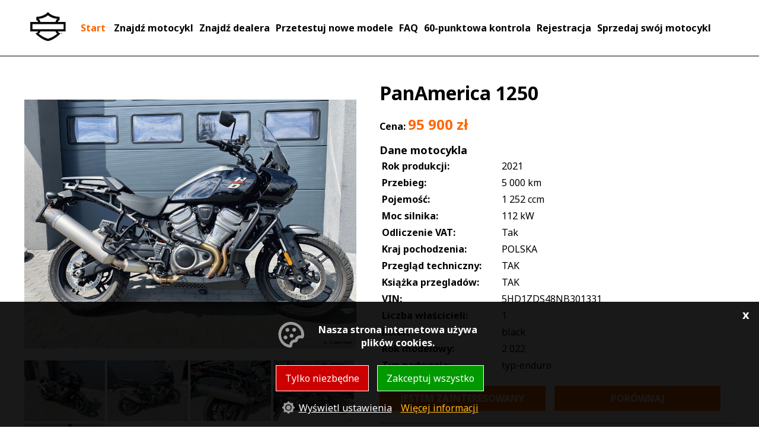

--- FILE ---
content_type: text/html
request_url: https://h-dcertified.pl/inzerce/331/panamerica-1250.html
body_size: 3277
content:
<!DOCTYPE html>
<html lang="cs">
<head>
    <meta http-equiv="content-type" content="text/html; charset=utf-8">
	<meta name="viewport" content="width=device-width, initial-scale=1.0, user-scalable=yes">
    <meta name="language" content="czech">
    <meta name="rating" content="general">
    <meta name="resource-type" content="document">
    <meta name="copyright" content="adSYSTEM">
    <title>PanAmerica 1250 | Harley-Davidson</title>
    <meta name="description" content="">
    <meta name="keywords" content="" />
    <meta name="author" content="adSYSTEM">
    <meta name="revisit-after" content="2 Days">
    <meta name="robots" content="all,index,follow">
    <meta http-equiv="Cache-Control" content="no-store">
    <meta http-equiv="Cache-Control" content="no-cache">
    <meta http-equiv="Cache-Control" content="max-age=3600, must-revalidate">
    <meta http-equiv="Pragma" content="no-cache">
    <link rel="stylesheet" href="https://h-dcertified.pl/css/style.css?v=1725015172" media="screen">    <link rel="stylesheet" href="https://h-dcertified.pl/css/print.css" media="print">
    <link rel="icon" href="https://h-dcertified.pl/images/favicon/favicon_1_32x32.jpg" sizes="32x32" />    <script src="https://h-dcertified.pl/js/jquery.js"></script>
    <script>var root_url_ajax = "https://h-dcertified.pl/"</script>
    <script src="https://h-dcertified.pl/js/jquery.centruj.js"></script>
    <script src="https://h-dcertified.pl/js/jquery.adtooltip.js"></script>
    <script src="https://h-dcertified.pl/js/path.js"></script>
    <script src="https://h-dcertified.pl/js/jq_plugins/adzaltabs.js"></script><script src="https://h-dcertified.pl/js/jq_plugins/adInfoCookie.js"></script><script src="https://h-dcertified.pl/js/jq_plugins/adform.js"></script><script src="https://h-dcertified.pl/js/jq_plugins/adFotogalerie.js"></script><script src="https://h-dcertified.pl/js/jq_plugins/adMobilMenu.js"></script><script src="https://h-dcertified.pl/js/jq_plugins/adModuly.js"></script><script src="https://h-dcertified.pl/js/jq_plugins/adsvgIcons_ie.js"></script><script src="https://h-dcertified.pl/js/jq_plugins/adUploadFiles.js"></script></head>
<body><div id="hlavni"><div id="container"><div id="main"><div id="detail_inzerce">

    <div class="t_table">
      <div class="t_cell_6 txt_v_center">

        <div class="ad_gallery">
          <div class="obrazek">
           <a href="https://h-dcertified.pl/foto/13/331-0-img-6021.jpg" title="powiększenie"><img class="zvětšit obrázek" src="https://h-dcertified.pl/foto/13/331-0-img-6021.jpg" width="560" height="420" alt="331-0-img-6021.jpg" border="0" /></a>
           
          </div>
          <div class="obal_dalsi_img">
          
        			<a href="https://h-dcertified.pl/foto/13/331-1-img-6022.jpg"><img src="https://h-dcertified.pl/_foto/13/dn_331-1-img-6022.jpg" border="0" width="160" height="120" alt="powiększenie" class="img_border" /></a>
          
        			<a href="https://h-dcertified.pl/foto/13/331-2-img-6023.jpg"><img src="https://h-dcertified.pl/_foto/13/dn_331-2-img-6023.jpg" border="0" width="160" height="120" alt="powiększenie" class="img_border" /></a>
          
        			<a href="https://h-dcertified.pl/foto/13/331-3-img-6024.jpg"><img src="https://h-dcertified.pl/_foto/13/dn_331-3-img-6024.jpg" border="0" width="160" height="120" alt="powiększenie" class="img_border" /></a>
          
        			<a href="https://h-dcertified.pl/foto/13/331-4-img-6025.jpg"><img src="https://h-dcertified.pl/_foto/13/dn_331-4-img-6025.jpg" border="0" width="160" height="120" alt="powiększenie" class="img_border" /></a>
          
        			<a href="https://h-dcertified.pl/foto/13/331-5-img-6026.jpg"><img src="https://h-dcertified.pl/_foto/13/dn_331-5-img-6026.jpg" border="0" width="160" height="120" alt="powiększenie" class="img_border" /></a>
          

          </div>
           <div id="buttons">
                <span class="prev"></span>
        		<span class="next"></span>
           </div>

         </div>


      </div>
      <div class="t_cell_6 txt_v_top">
        <h1>PanAmerica 1250</h1>

        <div class="radek">
            <div class="cena"><span><b>Cena:</b> </span>95 900 zł</div>
        </div>
        <div class="parametry">
        <h4>Dane motocykla</h4>
        <table border="0" cellpadding="2" cellspacing="2">
        <tbody>
        <tr>
        <td width="200"><b>Rok produkcji:</b></td>
        <td>2021</td>
        </tr>

        
        <tr>
        <td width="200"><b>Przebieg:</b></td>
        <td>5 000 km</td>
        </tr>
        
        <tr>
        <td width="200"><b>Pojemość:</b></td>
        <td>1 252 ccm</td>
        </tr>
        
        <tr>
        <td width="200"><b>Moc silnika:</b></td>
        <td>112 kW</td>
        </tr>
        
        <tr>
        <td width="200"><b>Odliczenie VAT:</b></td>
        <td>Tak </td>
        </tr>
        
        <tr>
        <td width="200"><b>Kraj pochodzenia:</b></td>
        <td>POLSKA </td>
        </tr>
        
        <tr>
        <td width="200"><b>Przegląd techniczny:</b></td>
        <td>TAK </td>
        </tr>
        
        <tr>
        <td width="200"><b>Książka przegladów:</b></td>
        <td>TAK </td>
        </tr>
        
        <tr>
        <td width="200"><b>VIN:</b></td>
        <td>5HD1ZDS48NB301331 </td>
        </tr>
        
        <tr>
        <td width="200"><b>Liczba właścicieli:</b></td>
        <td>1 </td>
        </tr>
        
        <tr>
        <td width="200"><b>Kolor:</b></td>
        <td>black </td>
        </tr>
        
        <tr>
        <td width="200"><b>Rok modelowy:</b></td>
        <td>2 022 </td>
        </tr>
        
        <tr>
        <td width="200"><b>Typ nadwozia:</b></td>
        <td>typ-enduro </td>
        </tr>
        
        </tbody>
        </table>
        </div>

         <div class="buttony">
           <div class="vbutton"><a href="https://h-dcertified.pl/dotaz/331/panamerica-1250.html" class="schranka" rel="331" alt="PanAmerica 1250" title="Zgłoszenie zainteresowania, bez rezerwacji">jestem zainteresowany</a></div><br>
           <div class="vbutton"><a href="https://h-dcertified.pl/porovnej/331/panamerica-1250.html" class="porovnat" title="Porównanie wybranych motocykli">porównaj</a></div>
         </div>

         <div id="detail_inzerce_prodejce">
            <big><a href="https://h-dcertified.pl/harley-davidson-torun.html" title="Harley-Davidson Toruń">Harley-Davidson Toruń</a></big>
            <table border="0" cellpadding="2" cellspacing="2">
            <tbody>
            <tr>
                <td valign="top"><label>Osoba kontaktowa:</label></td>
                <td valign="top">Jakub Szymański</td>
            </tr>
            <tr>
                <td valign="top"><label>Tel.:</label></td>
                <td valign="top">+48 698 180 090</td>
            </tr>
            <tr>
                <td valign="top"><label>E-mail:</label></td>
                <td valign="top"><a href="mailto:j.szymanski@harley-davidson-torun.pl">j.szymanski@harley-davidson-torun.pl</a></td>
            </tr>
            <tr>
                <td valign="top"><label>Adres</label></td>
                <td valign="top">Szosa Lubicka 141, Toruń</td>
            </tr>
            </tbody>
            </table>
        </div>

       </div>
    </div>

</div>
<div id="detail_inzerce_popis">
<div class="obal_popis">
   <h2>Opis</h2>
    <table border="0" cellpadding="5" cellspacing="5" width="100%" class="responsive-table">
    <tbody>
     <tr>
      
      <td valign="top" align="left">
       <div class="popis"><div>Gotowy do odbioru we wrześniu!!!</div><div><br/></div>Motocykl Pan America™&nbsp;1250 to dwukołowa, wytrzymała i wielozadaniowa maszyna stworzona do eksploracji, gotowa na przygody i dalekie wyprawy.<div><br/></div><div><ul class="subhero__uses-list" style="box-sizing: border-box; margin: 0px; list-style-position: initial; list-style-image: initial; padding: 0px 0px 0px 20px; margin-block: 0px; padding-inline-start: 0px;"><li style="box-sizing: border-box; margin: 1rem 0px 0px; list-style: disc; padding: 0px; margin-block: 0px; margin-inline: 0px; padding-inline-start: 0px;">Dla pasjonatów, którzy z natury wybierają okrężną trasę</li><li style="box-sizing: border-box; margin: 1rem 0px 0px; list-style: disc; padding: 0px; margin-block: 0px; margin-inline: 0px; padding-inline-start: 0px;">Dla poszukujących mocy, zaawansowanej technologii i możliwości, w wyjątkowym pakiecie stylistycznym H-D</li><li style="box-sizing: border-box; margin: 1rem 0px 0px; list-style: disc; padding: 0px; margin-block: 0px; margin-inline: 0px; padding-inline-start: 0px;">Uniwersalność i komfort, zarówno na drodze, jak i w terenie</li></ul></div></div>
      </td>
      
      
      <td valign="top" align="left" width="49%">
       <div class="popis">Układ wydechowy SE, Quickshifter, kosa Big Foot, osłona silnika i wiele innych dodatków.</div>
      </td>
      
    	</tr>
    </tbody>
    </table>

    
    <div class="video_detail"></div>
    

    

</div>
</div>

<script language="javascript" type="text/javascript">
$(document).ready(function(){
	$('.schranka, .porovnat').adToolTip();
});
</script></div>
<section id="zahlavi_group" >
<div class="zahlavi_group_obal">
 <section id="logo_group"><article id="logo"><figure><a href="https://h-dcertified.pl/" title="home"><img src="https://h-dcertified.pl/images/shield-icon-black.svg" width="" height="" alt="grafika" border="0" /></a></figure></article></section><div id="show_menu">
<nav>
<ul>
<li><a href="https://h-dcertified.pl/" title="Start" class="current">Start</a></li>
<li><a href="https://h-dcertified.pl/wyszukiwarka-motocykli.html" title="Znajdź motocykl">Znajdź motocykl</a></li><li><a href="https://h-dcertified.pl/partnerzy-handlowi.html" title="Znajdź dealera">Znajdź dealera</a></li><li><a href="http://testrides.harley-davidson.pl/?locale=pl_PL&bmLocale=pl_PL" title="Przetestuj nowe modele" target='_blank'>Przetestuj nowe modele</a></li><li><a href="https://h-dcertified.pl/faq.html" title="FAQ">FAQ</a></li><li><a href="https://h-dcertified.pl/60-punktowa-kontrola.html" title="60-punktowa kontrola">60-punktowa kontrola</a></li><li><a href="https://h-dcertified.pl/rejestracja.html" title="Rejestracja">Rejestracja</a></li><li><a href="https://h-dcertified.pl/sprzedaj-swoj-motocykl.html" title="Sprzedaj swój motocykl">Sprzedaj swój motocykl</a></li>
</ul>
</nav>
</div>
<div id="panel_mobil_menu">
<span rel="show_menu"><svg><use xlink:href="/images/icons.svg#hamburger"></use></svg></span>



</div>

</div>
</section>
</div></div>
<div id="panel_info_cookie">
 <div class="zavrit_panel_cookie"><span>x</span></div>
 <table border="0" cellpadding="5" cellspacing="0" width="100%">
     <tr>
         <td><img src="/images/cookie.svg" alt="cookie" width="52px" height="52px" border="0" /></td>
         <td><b>Nasza strona internetowa używa plików cookies.</b></td>
     </tr>
 </table>
<div class="buttonky">
 <a href="/cookie-zakazat.html" class="button_off">Tylko niezbędne</a>
 <a href="/cookie-povolit.html" class="button_on">Zakceptuj wszystko</a>
</div>
<div class="nastaveni_cookie">

        <img src="/images/nastaveni.svg" width="25px" height="25" border="0" alt="" />
        <a href="/upresnit-cookie.html" class="nastavit_cookie">Wyświetl ustawienia</a>
        <div align="right"><a href="/ochrona-danych-osobowych.html">Więcej informacji</a></div>
</div>
</div>

<div id="show_nastaveni_cookie"></div><nav id="dolni_pomocne_menu">
<ul>
<li><a href="https://h-dcertified.pl/" title="Start">Start</a></li>
<li><a href="https://h-dcertified.pl/partnerzy-handlowi.html" title="Znajdź dealera">Znajdź dealera</a></li><li><a href="https://www.harley-davidson.com/pl/pl/footer/utility/privacy-policy.html" title="Ochrona danych osobowych" target='_blank'>Ochrona danych osobowych</a></li>
</ul>
</nav><div id="copyright">

<div class="copy">Copyright 2026 Harley-Davidson | <a href="/prihlaseni.html" title="logowanie" target="_blank">logowanie</a>.</div>
</div></body></html>

--- FILE ---
content_type: text/css
request_url: https://h-dcertified.pl/css/style.css?v=1725015172
body_size: 23678
content:
@import url(https://fonts.googleapis.com/css?family=Noto%20Sans:regular,700);
@charset "UTF-8";
@font-face{font-family:"rimado";src:url("fonts/rimado.eot");src:url("fonts/rimado.eot?#iefix") format("embedded-opentype"),url("fonts/rimado.woff") format("woff"),url("fonts/rimado.ttf") format("truetype"),url("fonts/rimado.svg#rimado") format("svg");font-weight:normal;font-style:normal;font-display: fallback;}
[data-icon]:before{font-family:"rimado" !important;content:attr(data-icon);font-style:normal !important;font-weight:normal !important;font-variant:normal !important;text-transform:none !important;speak:none;line-height:1;-webkit-font-smoothing:antialiased;-moz-osx-font-smoothing:grayscale}
[class^="ad-"]:before,[class*=" ad-"]:before{font-family:"rimado" !important;font-style:normal !important;font-weight:normal !important;font-variant:normal !important;text-transform:none !important;speak:none;line-height:1;-webkit-font-smoothing:antialiased;-moz-osx-font-smoothing:grayscale}
.ad{display:inline-block;font-family:"rimado" !important;;font-style:normal;font-weight:normal;line-height:1;-webkit-font-smoothing:antialiased;-moz-osx-font-smoothing:grayscale}
.ad-2x{font-size:2em !important}
.ad-3x{font-size:3em !important}
.ad-4x{font-size:4em !important}
.ad-5x{font-size:5em !important}
.ad-6x{font-size:6em !important}
.ad-7x{font-size:7em !important}
.ad-plus:before{content:'+'}
.ad-minus:before{content:'-'}
.ad-arow-ts:before{content:"\61"}
.ad-arow-rs:before{content:"\62"}
.ad-arow-bs:before{content:"\63"}
.ad-arow-ls:before{content:"\64"}
.ad-arow-top:before{content:"\69"}
.ad-arow-right:before{content:"\6a"}
.ad-arow-bottom:before{content:"\6b"}
.ad-arow-left:before{content:"\6c"}
.ad-arow-double-top:before{content:"\6d"}
.ad-arow-double-right:before{content:"\6e"}
.ad-arow-double-bottom:before{content:"\6f"}
.ad-arow-double-left:before{content:"\70"}
.ad-menu:before{content:"\71"}
.ad-seznam-radek:before{content:"\72"}
.ad-seznam-nahhled:before{content:"\73"}
.ad-seznam-s-nahled:before{content:"\74"}
.ad-seznam-velky:before{content:"\75"}
.ad-seznam-maly:before{content:"\76"}
.ad-lupa:before{content:"\77"}
.ad-lupa-minus:before{content:"\78"}
.ad-lupa-plus:before{content:"\79"}
.ad-nastaveni:before{content:"\7a"}
.ad-nastaveni-once:before{content:"\41"}
.ad-nastaveni-double:before{content:"\42"}
.ad-nastaveni-s:before{content:"\43"}
.ad-cile:before{content:"\44"}
.ad-filtr:before{content:"\45"}
.ad-cloud:before{content:"\46"}
.ad-cloud-downolads:before{content:"\47"}
.ad-cloud-uploads:before{content:"\48"}
.ad-downloads:before{content:"\49"}
.ad-historie:before{content:"\4a"}
.ad-kos:before{content:"\4b"}
.ad-pc:before{content:"\4c"}
.ad-notebook:before{content:"\4d"}
.ad-phone:before{content:"\4e"}
.ad-power:before{content:"\4f"}
.ad-upozorneni:before{content:"\50"}
.ad-refresh:before{content:"\51"}
.ad-struktura:before{content:"\52"}
.ad-user:before{content:"\53"}
.ad-user-plus:before{content:"\54"}
.ad-login:before{content:"\55"}
.ad-hlasovani:before{content:"\56"}
.ad-provize:before{content:"\57"}
.ad-user-group-2:before{content:"\58"}
.ad-user-group-3:before{content:"\59"}
.ad-user-group-1:before{content:"\5a"}
.ad-arow-change:before{content:"\30"}
.ad-sipka-double:before{content:"\31"}
.ad-tisk:before{content:"\32"}
.ad-statistiky-graf:before{content:"\33"}
.ad-graf:before{content:"\34"}
.ad-parametry:before{content:"\35"}
.ad-pero:before{content:"\36"}
.ad-sroubovak:before{content:"\37"}
.ad-graf-kolac:before{content:"\38"}
.ad-stranky-sesit-line:before{content:"\39"}
.ad-stranky-sesit-arow:before{content:"\21"}
.ad-stranky-sesit:before{content:"\22"}
.ad-stranky-double:before{content:"\23"}
.ad-katalog:before{content:"\24"}
.ad-hosting:before{content:"\25"}
.ad-folder-odkaz:before{content:"\26"}
.ad-folder-video:before{content:"\27"}
.ad-folder-xml:before{content:"\28"}
.ad-folder-csv:before{content:"\29"}
.ad-define-stranky:before{content:"\2a"}
.ad-define-moduly:before{content:"\2b"}
.ad-dir-change:before{content:"\2c"}
.ad-forum:before{content:"\2d"}
.ad-layouty:before{content:"\2e"}
.ad-paleta:before{content:"\2f"}
.ad-time:before{content:"\3a"}
.ad-zamek:before{content:"\3b"}
.ad-vyrobci:before{content:"\3c"}
.ad-sklad:before{content:"\3d"}
.ad-grafika:before{content:"\3e"}
.ad-help:before{content:"\3f"}
.ad-microsite:before{content:"\40"}
.ad-real:before{content:"\5b"}
.ad-reality:before{content:"\5d"}
.ad-directmail:before{content:"\5e"}
.ad-dolar:before{content:"\5f"}
.ad-doprava:before{content:"\60"}
.ad-doprava-platba:before{content:"\7b"}
.ad-eshop:before{content:"\7c"}
.ad-aukce:before{content:"\7d"}
.ad-home:before{content:"\aa"}
.ad-import:before{content:"\e000"}
.ad-kasa:before{content:"\e001"}
.ad-export:before{content:"\e002"}
.ad-zarovka:before{content:"\7e"}
.ad-arow-double-bottom-small:before{content:"\65"}
.ad-arow-double-left-small:before{content:"\66"}
.ad-check:before{content:"\67"}
.ad-arow-double-right-small:before{content:"\68"}
.ad-arow-double-top-small:before{content:"\5c"}
.ad-krizek:before{content:"\e003"}
.ad-zamek-log:before{content:"\e004"}
.ad-zamek-unlog:before{content:"\e005"}
.ad-poznamky:before{content:"\e006"}
.ad-prehledy:before{content:"\e007"}
.ad-stranky-check:before{content:"\e008"}
.ad-stranky-time:before{content:"\e009"}
.ad-facebook:before{content:"\e00b"}
.ad-google-plus:before{content:"\e00c"}
.ad-twiter:before{content:"\e00d"}
.ad-kalendar-check:before{content:"\e00f"}
.ad-kalendar-time:before{content:"\e010"}
.ad-obalka:before{content:"\e011"}
.ad-kalendar:before{content:"\e00a"}
.ad-fotak:before{content:"\e00e"}
.ad-seo:before{content:"\e012"}
.ad-stop:before{content:"\e013"}
.ad-radio-circle-off:before{content:"\e014"}
.ad-radio-circle-on:before{content:"\e015"}
.ad-check-circled:before{content:"\e016"}
.ad-circle-plus:before{content:"\e017"}
.ad-circle-plus-line:before{content:"\e018"}
.ad-checkbox-line-off:before{content:"\e019"}
.ad-checkbox-line-on:before{content:"\e01a"}
.ad-checkbox-circle-on:before{content:"\e01b"}
.ad-checkbox-on:before{content:"\e01c"}
.ad-checkbox-off:before{content:"\e01d"}
.ad-navigace:before{content:"\e01e"}
.ad-sluchatko:before{content:"\e01f"}
.ad-vodorovne-tecky:before{content:"\e020"}
.ad-fb:before{content:"\e021"}
.ad-form:before{content:"\e022"}
.ad-google:before{content:"\e023"}
.ad-info:before{content:"\e024"}
.ad-menu-1:before{content:"\e025"}
.ad-money:before{content:"\e026"}
.ad-phone-1:before{content:"\e027"}
.ad-position:before{content:"\e028"}
.ad-post:before{content:"\e029"}
.ad-setup:before{content:"\e02a"}
.ad-twitter:before{content:"\e02b"}
.ad-kosik:before{content:"\e02c"}
.ad-kosik-1:before{content:"\e02d"}
.ad-porovnej:before{content:"\e02e"}
.ad-random:before{content:"\e030"}
.ad-sync:before{content:"\e02f"}
.ad-earth16:before{content:"\e031"}
.ad-sync-1:before{content:"\e032"}
.ad-sdilet:before{content:"\e033"}
.ad-notifications:before{content:"\e034"}
.ad-notifications-none:before{content:"\e035"}
.ad-notifications-off:before{content:"\e036"}
.ad-chatbubble:before{content:"\e037"}
.ad-chatbubble-outline:before{content:"\e038"}
.ad-dog:before{content:"\e039"}
.ad-stitek:before{content:"\e03a"}
.ad-stitek-2jakost:before{content:"\e03b"}
.ad-stitek-akce:before{content:"\e03c"}
.ad-stitek-nejprodavanejsi:before{content:"\e03d"}
.ad-stitek-novinka:before{content:"\e03e"}
.ad-stitek-tip:before{content:"\e03f"}
.ad-stitek-vyprodej:before{content:"\e040"}
.ad-pie-graph:before{content:"\e041"}.clear{clear:both}
*,*::after,*::before,.t_table,.t_cell,.t_cell_1,.t_cell_2,.t_cell_3,.t_cell_4,.t_cell_5,.t_cell_6,.t_cell_7,.t_cell_8,.t_cell_9,.t_cell_10,.t_cell_11{box-sizing:border-box}
.t_table{display:table;width:100%}
.t_tr{display:table-row;width:100%}
.t_cell,.t_cell_1,.t_cell_2,.t_cell_3,.t_cell_4,.t_cell_5,.t_cell_6,.t_cell_7,.t_cell_8,.t_cell_9,.t_cell_10,.t_cell_11{display:table-cell}
.t_table>.txt_left{text-align:left}
.t_table>.txt_center{text-align:center}
.t_table>.txt_right{text-align:right}
.t_table>.txt_v_top{vertical-align:top}
.t_table>.txt_v_center{vertical-align:middle}
.t_table>.txt_v_bottom{vertical-align:bottom}
.t_cell{width:100%}
.t_cell_1{width:8.33%}
.t_cell_2{width:16.66%}
.t_cell_3{width:25%}
.t_cell_4{width:33.33%}
.t_cell_5{width:41.66%}
.t_cell_6{width:50%}
.t_cell_7{width:58.35%}
.t_cell_8{width:66.68%}
.t_cell_9{width:75.1%}
.t_cell_10{width:83.34%}
.t_cell_11{width:91.67%}
@media only screen and (max-width:480px){
.t_cell,.t_cell_1,.t_cell_2,.t_cell_3,.t_cell_4,.t_cell_5,.t_cell_6,.t_cell_7,.t_cell_8,.t_cell_9,.t_cell_10,.t_cell_11,.t_tr{display:block;width: 100% !important}
}

form{padding:0;margin:0;display:inline}
.obal_formular input[type=text]:focus,.obal_formular input[type=password]:focus,.obal_formular input[type=email]:focus,.obal_formular input[type=date]:focus,.obal_formular input[type=atetime-local]:focus,.obal_formular input[type=month]:focus,.obal_formular input[type=number]:focus,.obal_formular input[type=search]:focus,.obal_formular input[type=tel]:focus,.obal_formular input[type=time]:focus,.obal_formular input[type=url]:focus,.obal_formular input[type=week]:focus,.obal_formular textarea:focus,.obal_formular select:focus{outline:none;border:1px solid rgb(255,165,0) !important; background-color: #FFFFFF }
.obal_formular input[type=search]{background:url("data: image/svg+xml;	utf-8,<svg version='1.1' xmlns='http://www.w3.org/2000/svg' xmlns: xlink='http://www.w3.org/1999/xlink' x='0px' y='0px' fill='gray' viewBox='0 0 612.002 612.002' xml: space='preserve'><g><path d='M542.657,70.369c-44.714-44.714-104.163-69.341-167.4-69.341S252.569,25.655,207.855,70.369c-80.234,80.231-90.686,204.181-31.439,295.856L14.032,528.606c-18.709,18.706-18.709,49.144,0,67.853l0.463,0.463c9.062,9.059,21.109,14.052,33.925,14.052s24.863-4.993,33.928-14.055l161.887-161.89c38.497,25.684,83.698,39.481,131.024,39.481c63.237,0,122.686-24.624,167.4-69.341c44.717-44.714,69.344-104.166,69.344-167.403S587.374,115.083,542.657,70.369z M520.412,382.926c-38.77,38.77-90.321,60.122-145.154,60.122s-106.384-21.352-145.154-60.122c-80.039-80.039-80.039-210.273,0-290.312c38.77-38.77,90.321-60.122,145.154-60.122s106.384,21.352,145.154,60.122s60.125,90.322,60.125,145.154S559.182,344.153,520.412,382.926z M222.728,253.504c-8.687,0-15.732-7.042-15.732-15.732c0-92.779,75.483-168.262,168.262-168.262c8.69,0,15.732,7.042,15.732,15.732s-7.042,15.732-15.732,15.732c-75.429,0-136.797,61.368-136.797,136.797C238.46,246.459,231.415,253.504,222.728,253.504z'/></g></svg>") no-repeat 99% center;background-size:21px auto; background-color: #FFFFFF }
.obal_formular .povinne{background:url('data: image/svg+xml;base64,[base64]') no-repeat 99% center;background-size:0.8em; background-color: #FFFFFF }
.obal_formular select.povinne{background-position:right +20px center}
.obal_formular .input_error{border: 1px solid #d03a3b !important;background-color:#fff5f5 !important}
.obal_formular input[type=text],.obal_formular input[type=password],.obal_formular input[type=email],.obal_formular input[type=date],.obal_formular input[type=atetime-local],.obal_formular input[type=month],.obal_formular input[type=number],.obal_formular input[type=search],.obal_formular input[type=tel],.obal_formular input[type=time],.obal_formular input[type=url],.obal_formular input[type=week],.obal_formular textarea,.obal_formular select{border:1px solid silver}
.obal_formular .radek{position:relative;margin:0.5em 0}
.obal_formular .error_souhlas{color:red; background:#fff5f5 !important; font-weight: bold }
.obal_formular .error_souhlas a{color:red;}

.obal_formular .overeni, .obal_formular .spatne, .obal_formular .ulice_off{padding:2px;}
.obal_formular .overeni.heslo{background:#FFA500;color:#FFF}
.obal_formular .overeni.heslo_on,.obal_formular .overeni.heslo_ok{background:#008000;color:#FFF}
.obal_formular .overeni.heslo_off,.obal_formular .spatne,.obal_formular .ulice_off{background:#F00;color:#FFF}
.normal #pwd,.normal #pwd_confirm,.normal .psc_fa,.normal .psc_do,.normal .valid_ulice_fa,.normal .valid_ulice_do,.normal .valid_ulice_d{position:absolute;margin-left:-40px;margin-top:8px}

.normal .radek input[type=text],.normal .radek input[type=password],.normal .radek input[type=email],.normal .radek input[type=date],.normal .radek input[type=datetime-local],.normal .radek input[type=month],.normal .radek input[type=number],.normal .radek input[type=tel],.normal .radek input[type=time],.normal .radek input[type=url],.normal .radek input[type=week],.normal .radek input[type=search],.normal .radek select,.normal .radek textarea{padding:0.5em;}
.normal .radek input[type=color],.inside .radek input[type=color]{margin:1em 0}
.normal .radek{display:table;width:100%}
.normal .radek>label{display:table-cell;width:31%;vertical-align:middle;padding-right:4px;text-align:right}
.normal .radek>label.lb_poznamka{vertical-align:top}
.normal.vlevo .radek>label{text-align:left}
.normal .radek>input:not([type='radio']):not([type='checkbox']){display:table-cell;width:calc(69%);vertical-align:middle}
.top .radek input[type=text],.top .radek input[type=password],.top .radek input[type=email],.top .radek input[type=date],.top .radek input[type=datetime-local],.top .radek input[type=month],.top .radek input[type=number],.top .radek input[type=tel],.top .radek input[type=time],.top .radek input[type=url],.top .radek input[type=week],.top .radek input[type=search],.top .radek select,.top .radek textarea{padding:0.5em;width:calc(100%)}
.top .radek input[type=color]{margin-top:30px}
.top label{display:block;color:#808080;padding:0 0 4px 0}
.inside .radek input[type=text],.inside .radek input[type=password],.inside .radek input[type=email],.inside .radek input[type=date],.inside .radek input[type=datetime-local],.inside .radek input[type=month],.inside .radek input[type=number],.inside .radek input[type=search],.inside .radek input[type=tel],.inside .radek input[type=time],.inside .radek input[type=url],.inside .radek input[type=week],.inside .radek textarea,.inside .radek select{padding:20px 0.5em 0.5em 0.5em;width:calc(100%)}
.inside .radek label{position:absolute;transition:all 0.3s ease 0s;text-align:left;font-size:20px;top:8px;left:10px}
.inside .radek.focus label,.inside .radek label.no_empty,.inside .radek label.no_empty_select{font-size:10px;padding:2px;top:2px;color:#808080;left:0.5em}
.adCheckbox-animate label{display:flex; align-items: first baseline;   position:relative;font-weight:normal;cursor:pointer;-webkit-tap-highlight-color:transparent}
.adCheckbox-animate label i{display:inline-block;height:25px;position:relative;top:6px;font-style:normal;background:#FFF}
.adCheckbox-animate label span{display:inline-block;margin-left:8px;line-height:25px}
.adCheckbox-animate input[type="radio"],.adCheckbox-animate input[type="checkbox"]{display:none}
.adCheckbox-animate input[type="radio"]+i:before,.adCheckbox-animate input[type="checkbox"]+i:before{content:" ";height:25px;width:25px;display:inline-block;border:1px solid rgb(187,187,187);-webkit-border-radius:5px;-moz-border-radius:5px;border-radius:5px}
.adCheckbox-animate.kolecko input[type="radio"]+i:before,.adCheckbox-animate.kolecko input[type="checkbox"]+i:before{-webkit-border-radius:50%;-moz-border-radius:50%;border-radius:50%}

.adCheckbox-animate input[type="radio"]:checked+i,.adCheckbox-animate input[type="checkbox"]:checked+i{position:relative;-webkit-animation:ad-icon-beat-anim 0.2s ease;animation:ad-icon-beat-anim 0.2s ease}
.adCheckbox-animate input[type="radio"]:checked+i:before{content:'';background:#404040;border:rgba(0,128,128,0.5)}
.adCheckbox-animate.checked input[type="radio"]:checked+i:before,.adCheckbox-animate.checked input[type="checkbox"]:checked+i:before{content:'';background-size:23px auto !important;background:transparent url("[data-uri]") no-repeat center center;border:1px solid rgba(187,187,187,0.5)}
.adCheckbox-animate.checked input[type="radio"]:checked+i.chGreen:before,.adCheckbox-animate.checked input[type="checkbox"]:checked+i.chGreen:before{background:url("[data-uri]")}
.adCheckbox-animate.checked input[type="radio"]:checked+i.chRed:before,.adCheckbox-animate.checked input[type="checkbox"]:checked+i.chRed:before{background:url("[data-uri]")}
.adCheckbox-animate.checked input[type="radio"]:checked+i.chOrange:before,.adCheckbox-animate.checked input[type="checkbox"]:checked+i.chOrange:before{background:url("[data-uri]")}
.adCheckbox-animate.checked input[type="radio"]:checked+i.chBlue:before,.adCheckbox-animate.checked input[type="checkbox"]:checked+i.chBlue:before{background:url("[data-uri]")}
.adCheckbox-animate.checked input[type="radio"]:checked+i.chGray:before,.adCheckbox-animate.checked input[type="checkbox"]:checked+i.chGray:before{background:url("[data-uri]")}
.adCheckbox-animate.checked input[type="radio"]:checked+i.chSilver:before,.adCheckbox-animate.checked input[type="checkbox"]:checked+i.chSilver:before{background:url("[data-uri]")}
.adCheckbox-animate.point input[type="radio"]:checked+i:before,.adCheckbox-animate.point input[type="checkbox"]:checked+i:before{content:'';background:#404040;border:4px double white}
.adCheckbox-animate.point input[type="checkbox"]:checked+i.poGreen:before,.adCheckbox-animate.point input[type="radio"]:checked+i.poGreen:before{content:'';background:rgba(0,128,0,0.5);border:4px double white}
.adCheckbox-animate.point input[type="checkbox"]:checked+i.poRed:before,.adCheckbox-animate.point input[type="radio"]:checked+i.poRed:before{content:'';background:rgba(255,55,0,0.5);border:4px double white}
.adCheckbox-animate.point input[type="checkbox"]:checked+i.poOrange:before,.adCheckbox-animate.point input[type="radio"]:checked+i.poOrange:before{content:'';background:rgba(255,144,0,0.5);border:4px double white}
.adCheckbox-animate.point input[type="checkbox"]:checked+i.poBlue:before,.adCheckbox-animate.point input[type="radio"]:checked+i.poBlue:before{content:'';background:rgba(0,128,255,0.5);border:4px double white}
.adCheckbox-animate.point input[type="checkbox"]:checked+i.poGray:before,.adCheckbox-animate.point input[type="radio"]:checked+i.poGray:before{content:'';background:#8c8c8c;border:4px double white}
.adCheckbox-animate.point input[type="checkbox"]:checked+i.poSilver:before,.adCheckbox-animate.point input[type="radio"]:checked+i.poSilver:before{content:'';background:#d2d2d2;border:4px double white}
.adCheckbox-animate.point input[type="checkbox"]:checked+i.poOrange1:before,.adCheckbox-animate.point input[type="radio"]:checked+i.poOrange1:before{content:'';background:#FF6600;border:4px double white}

.adInputflex{display:flex}
.adInputflex-field{flex:1}
.adInputflex-field:not(:first-child){border-left:0}
.adInputflex-field:not(:last-child){border-right:0}
.adInputflex-item{background:rgba(147,128,108,0.1);color:#666;font:inherit;font-weight:normal}
.adInputflex-field,.adInputflex-item{border:1px solid rgba(147,128,108,0.25) !important;padding:0.5em 0.75em;margin:0 !important}
.adInputflex-field:first-child,.adInputflex-item:first-child{border-radius:2px 0 0 2px}
.adInputflex-field:last-child,.adInputflex-item:last-child{border-radius:0 2px 2px 0}

.adFlex{display:-webkit-box;display:-moz-box;display:-ms-flexbox;display:-webkit-flex;display:flex;-webkit-flex-wrap:wrap;flex-wrap:wrap;list-style:none;margin:0;padding:0}
.adFlex .adFlex-cell{padding:0;margin:0}
@media(min-width:320px){
.adFlex-cell{width:100%}
}
@media(min-width:576px){
.adFlex-cell{width:50%}
}
@media(min-width:768px){
.adFlex-cell{width:50%}
}
@media(min-width:998px){
.adFlex-cell{width:33.333%}
}
@media screen and(-webkit-min-device-pixel-ratio:0){
::i-block-chrome,.adFlex{display:block}
::i-block-chrome,.adFlex .adFlex-cell{float:left;height:480px}
}
@keyframes ad-icon-beat-anim{
0%{-webkit-transform:scale(0.4);-ms-transform:scale(0.4);transform:scale(0.4)}
100%{-webkit-transform:scale(1);-ms-transform:scale(1);transform:scale(1)}
}
@-moz-keyframes fadein{
from{opacity:0}
to{opacity:1}
}
@-webkit-keyframes fadein{
from{opacity:0}
to{opacity:1}
}
@-ms-keyframes fadein{
from{opacity:0}
to{opacity:1}
}
@keyframes fadein{
from{opacity:0}
to{opacity:1}
}
@-moz-keyframes fadein-top{
0%{opacity:0}
100%{opacity:1;transform:translate3d(0px,0px,0px)}
}
@-webkit-keyframes fadein-top{
0%{opacity:0}
100%{opacity:1;transform:translate3d(0px,0px,0px)}
}
@-ms-keyframes fadein-top{
0%{opacity:0}
100%{opacity:1;transform:translate3d(0px,0px,0px)}
}
@keyframes fadein-top{
0%{opacity:0}
100%{opacity:1;transform:translate3d(0px,0px,0px)}
}
@-moz-keyframes open-menu{
0%{display:none;opacity:0;transform:translate3d(100%,0px,0px)}
100%{display:block;opacity:1;transform:translate3d(0px,0px,0px)}
}
@-webkit-keyframes open-menu{
0%{display:none;opacity:0;transform:translate3d(100%,0px,0px)}
100%{display:block;opacity:1;transform:translate3d(0px,0px,0px)}
}
@-ms-keyframes open-menu{
0%{display:none;opacity:0;transform:translate3d(100%,0px,0px)}
100%{display:block;opacity:1;transform:translate3d(0px,0px,0px)}
}
@keyframes open-menu{
0%{display:none;opacity:0;transform:translate3d(100%,0px,0px)}
100%{display:block;opacity:1;transform:translate3d(0px,0px,0px)}
}
.bg_fade_2{-webkit-transition-property:background-color;-moz-transition-property:background-color;-o-transition-property:background-color;transition-property:background-color;-webkit-transition-duration:.2s;-moz-transition-duration:.2s;-o-transition-duration:.2s;transition-duration:.2s}
.bg_fade_5{-webkit-transition-property:background-color;-moz-transition-property:background-color;-o-transition-property:background-color;transition-property:background-color;-webkit-transition-duration:.5s;-moz-transition-duration:.5s;-o-transition-duration:.5s;transition-duration:.5s}
.bg_fade_8{-webkit-transition-property:background-color;-moz-transition-property:background-color;-o-transition-property:background-color;transition-property:background-color;-webkit-transition-duration:.8s;-moz-transition-duration:.8s;-o-transition-duration:.8s;transition-duration:.8s}
.color_fade_2{-webkit-transition-property:color;-moz-transition-property:color;-o-transition-property:color;transition-property:color;-webkit-transition-duration:.2s;-moz-transition-duration:.2s;-o-transition-duration:.2s;transition-duration:.2s}
.color_fade_5{-webkit-transition-property:color;-moz-transition-property:color;-o-transition-property:color;transition-property:color;-webkit-transition-duration:5s;-moz-transition-duration:5s;-o-transition-duration:5s;transition-duration:5s}
.color_fade_8{-webkit-transition-property:color;-moz-transition-property:color;-o-transition-property:color;transition-property:color;-webkit-transition-duration:.8s;-moz-transition-duration:.8s;-o-transition-duration:.8s;transition-duration:.8s}
.border_fade_2{-webkit-transition-property:border-color;-moz-transition-property:border-color;-o-transition-property:border-color;transition-property:border-color;-webkit-transition-duration:.2s;-moz-transition-duration:.2s;-o-transition-duration:.2s;transition-duration:.2s}
.border_fade_5{-webkit-transition-property:border-color;-moz-transition-property:border-color;-o-transition-property:border-color;transition-property:border-color;-webkit-transition-duration:.5s;-moz-transition-duration:.5s;-o-transition-duration:.5s;transition-duration:.5s}
.border_fade_8{-webkit-transition-property:border-color;-moz-transition-property:border-color;-o-transition-property:border-color;transition-property:border-color;-webkit-transition-duration:.8s;-moz-transition-duration:.8s;-o-transition-duration:.8s;transition-duration:.8s}
@media all and (min-width:1198px){
#hlavni{text-align:left;margin:0 auto; background-color:white;position:relative;}
#container_home{position:relative;}
#container{position:relative;}

#main{position:relative;}

#main_l{float:left;margin-left:240px;width:auto;}
#left-frame_l{float:left;margin-left:-100%;overflow:hidden;width:230px;}

#main_p{float:left;margin-left:0px;width:787px;overflow:hidden;}
#right-frame_p{float:right;margin-left:10px;overflow:hidden;width:220px;}

#main_s{float:left;margin-left:210px;width:577px;overflow:hidden;}
#left-frame_s{float:left;margin-left:-787px;overflow:hidden;width:200px;}
#right-frame_s{float:right;margin-left:10px;overflow:hidden;width:200px;}


#le-frame-v{width:784px; float:left;}
#ri-frame_v{float:right;  width:230px;}


#main_ll{float:left;margin-left:407px;width:590px;}
#left-frame_ll{float:left;margin-left:-995px;overflow:hidden;width:397px;}

#main_pp{float:left;margin-left:0px;width:590px;overflow:hidden;}
#right-frame_pp{float:right;margin-left:10px;overflow:hidden;width:397px;}

#main_spp{float:left;width:528px;overflow:hidden;}
#left-frame_spp{float:left;margin-left:10px;overflow:hidden;width:250px;}
#right-frame_spp{float:left;margin-left:10px;overflow:hidden;width:200px;}

#main_spl{float:left;width:628px;overflow:hidden;}
#left-frame_spl{float:left;margin-left:10px;overflow:hidden;width:200px;}
#right-frame_spl{float:left;margin-left:10px;overflow:hidden;width:150px;}

#main_sll{float:right;width:528px;overflow:hidden;}
#left-frame_sll{float:left;margin-right:10px;overflow:hidden;width:200px;}
#right-frame_sll{float:left;margin-right:10px;overflow:hidden;width:250px;}

#container2-ilp{position:relative;float:left;width:788px;}
#main-ilp{float:right;width:578px;}
#left-frame-ilp{float:left;overflow:hidden;width:200px;}
#right-frame-ilp{float:right;margin-left:10px;overflow:hidden;width:200px;}

#container2-ipp{position:relative;float:right;width:788px;}
#main-ipp{float:left;width:578px;}
#left-frame-ipp{float:left;overflow:hidden;width:200px;}
#right-frame-ipp{float:right;margin-left:10px;overflow:hidden;width:200px;}



}
body{padding:0;margin:0;font-size:16px;font-family: "Noto Sans" ,Helvetica, Arial, Verdana, Geneva, sans-serif}
.cls{clear:both}
.no_wrap{white-space:nowrap}
form, h1, h2, h3, h4{margin:0;padding:0}
.clanek, .det{padding:0 20px 20px 20px}
h1{padding:10px 0 0 0}
a:hover{text-decoration:none}
fieldset{border:none;padding:0;margin:0}
input[type='text'], select, input[type='email'], input[type='password'], input[type='tel']{border:1px solid silver;padding:.3em;margin:0;font-size:18px}
button[type='submit']{padding:15px 20px;display:inline-block;cursor:pointer;text-decoration:none;color:white;text-transform:uppercase;font-size:16px;text-align:center;border-radius:3px}
input[placeholder]{color:#4d4d4d}
.kodik{display:block;text-align:center;margin:10px}

.message{padding:10px;margin:20px 0;border-left:5px solid;color:#fff; max-width:1198px; margin: 0 auto}
.info{background-color:#d3e9f3;border-color:#3b8eb5;color:#0066ad}
.error{background-color:#f8d8d8;border-color:#c43d3d;color:#8b1a1a}
.warning{background-color:#f9ead2;border-color:#d99a36;color:#d99a36}
.success{background-color:#def3d3;border-color:#55a12c;color:#008000}
.message h3{margin:0;font-size:20px;position:relative;padding:0 0 0 22px}
.message h3::before{content:'';height:20px;width:20px;background-size:16px;background-repeat:no-repeat;position:absolute;top:4px;left:0}
.message p{margin:0}

.success h3::before{background-image:url('[data-uri]')}
.warning h3::before{background-image:url('[data-uri]')}
.error h3::before{background-image:url('[data-uri]')}
.info h3::before{background-image:url('[data-uri]')}

#adtooltip{text-align:center;position:absolute;margin-top:-13px;display:none;max-width:300px;color:white}
#adtooltip .datatooltip{padding:5px;border-radius:4px;font-size:14px;border:1px solid gray;background:#45484d}
#adtooltip:after{border-color:black transparent transparent;border-style:solid;border-width:9px 9px 0 9px;content:' ';display:block;height:0;margin:0 auto;position:relative;width:0}
#adtooltip .arrowtooltip{display:inline-block;border-left:5px solid transparent;border-right:5px solid transparent;border-top:5px solid black;width:0;height:0}

.tooltip{position:relative;}
.tooltip:hover::before{content:attr(tmp_title);position:absolute;width:200px;bottom:40px;background-color:#FFF2BD;left:-90px;padding:5px;border-radius:6px;word-wrap:anywhere;font-size:15px;text-align:center;border:2px solid #df0000;color:#df0000}
.tooltip:hover::after{content:"";border-top:12px solid  #df0000;border-left:12px solid transparent;border-right:12px solid transparent;border-bottom:0 solid transparent;width:0px;height:0px;position:absolute;bottom:30px;left:0;}

.load{position:absolute;z-index:10000}

.buttony_koupit{display:flex;}
a.dalsi,
button.dalsi,
button.koupit{padding:15px 20px;display:inline-block;cursor:pointer;text-decoration:none;color:white;text-transform:uppercase;font-size:16px;text-align:center;border-radius:3px}
.chybovka{color:#D10000;text-align:center}


@media all and (max-width:650px){
h1{text-align:center}

a.dalsi,
button.dalsi,
button.koupit{width:100%;margin:0 0 15px 0}
.buttony_koupit{flex-direction:column-reverse;}
.buttony_koupit div{width:calc(100%);}
}

@media all and (min-width:651px) and (max-width: 1197px){
h1{text-align:center}
a.dalsi,
button.dalsi,
button.koupit{width:300px;}
.buttony_koupit div{width:calc(50%);}
.buttony_koupit div:first-child{text-align:left !important;}
.buttony_koupit div:last-child{text-align:right !important;}
.objednat .buttony_koupit div{width:calc(33.3333%);    text-align:center}
.objednat .buttony_koupit div button{width:calc(95%);   max-width:300px;}
}

@media all and (min-width:1198px){

a.dalsi,
button.dalsi,
button.koupit{width:300px;}

.buttony_koupit div{width:calc(50%);}
.buttony_koupit div:first-child{text-align:left !important;}
.buttony_koupit div:last-child{text-align:right !important;}
.objednat .buttony_koupit div{width:calc(33.3333%); text-align:center}
}a{color:#000000;}
input[type='text'], select, input[type='email'], input[type='password'], input[type='tel']{}
button[type='submit']{background-color:#FF6600;border:none;color:white;}
a.dalsi,
button.dalsi{background-color:#b1abab !important}

@media all and (max-width:480px){
table.responsive-table{display:block; width:100% !important;height:auto !important;}
table.responsive-table > tbody,
table.responsive-table > thead,
table.responsive-table > thead > tr,
table.responsive-table > tbody > tr,
table.responsive-table > tr,
table.responsive-table > thead > tr > td,
table.responsive-table > tbody > tr > td,
table.responsive-table > tr > td{display:block;height:auto !important;width:100% !important}

iframe{width:100% !important;height:auto;min-height:380px;padding:10px;border:none;}
}

details{padding:5px 0 13px 0;margin-bottom:10px;border-bottom:1px solid #6D6C6C}
details[open] summary ~ * {animation: open 0.3s ease-in-out;}

@keyframes open {
    0% {
        opacity: 0;
    }
    100% {
        opacity: 1;
    }
}
details summary::-webkit-details-marker {display: none;}
details summary {width: 100%;padding: 0.5rem 0;position: relative;cursor: pointer;font-size: 1.25rem;font-weight: bold;list-style: none;}
details summary:after {content: "+";color: #6D6C6C;position: absolute;font-size: 1.75rem;line-height: 0;margin-top: 0.75rem;right: 0;font-weight: bold;transform-origin: center;transition: 200ms linear;}
details[open] summary:after {transform: rotate(45deg);font-size: 2rem;}
details summary {outline: 0;}

@media all and (min-width:881px) and (max-width: 1217px){
.tiny_img_responze{
    padding:0;
    margin:10px
}
}


@media all and (max-width:880px){
.tiny_img_responze{
    max-width:100%;
    max-height:100%;
    width:100%;
    height:auto;
    padding:0;
    margin:0
}

}

h1{font-size:32px; text-align: center }
h2{font-size:24px;}
h3{font-size:22px;}
h4{font-size:18px}

#container_home,
#container{
display: flex;
flex-direction: column-reverse;
}

#main{

}
#main .detail{
    padding:25px 10px
}

#main .detail ul{
    list-style: none
}
#main .detail ul li::before {
    content: "\2022";
    color: #FF6600;
    font-weight: bold;
    display: inline-block;
    width: 1em;
    margin-left: -1em;
    font-size:20px
}

#form_send_heslo_stred{margin:15px 10px}
#form_send_heslo_stred button{padding:15px 20px;display:inline-block;cursor:pointer;text-decoration:none;color:white;text-transform:uppercase;font-size:16px;text-align:center;border-radius:3px}
.zaslat_heslo{text-decoration:none;color:inherit;}
.nova_registrace{text-decoration:none;color:inherit;}


.lb_poznamka #return_pocet{color:green;display:block;padding:5px 0}
.lb_poznamka #return_pocet .red{color:red}

.hvezdicka{
    width:16px;
    height:12px;
    display:inline-block
}


#form_registrace .kodik{position:relative}
#form_registrace .kodik img{max-width:160px}
#form_registrace textarea{width:calc(69%) !important;}
.obal_robot{margin:10px 0;padding:0 10px;background-color:#EEEEEE;border:1px solid silver;display:inline-block;}


.check {
    display:none;
	-webkit-animation: scale-in-left 0.5s cubic-bezier(0.250, 0.460, 0.450, 0.940) both;
	        animation: scale-in-left 0.5s cubic-bezier(0.250, 0.460, 0.450, 0.940) both;
}

@-webkit-keyframes scale-in-left {
  0% {
    -webkit-transform: scale(0);
            transform: scale(0);
    -webkit-transform-origin: 0% 50%;
            transform-origin: 0% 50%;
    opacity: 1;
  }
  100% {
    -webkit-transform: scale(1);
            transform: scale(1);
    -webkit-transform-origin: 0% 50%;
            transform-origin: 0% 50%;
    opacity: 1;
  }
}
@keyframes scale-in-left {
  0% {
    -webkit-transform: scale(0);
            transform: scale(0);
    -webkit-transform-origin: 0% 50%;
            transform-origin: 0% 50%;
    opacity: 1;
  }
  100% {
    -webkit-transform: scale(1);
            transform: scale(1);
    -webkit-transform-origin: 0% 50%;
            transform-origin: 0% 50%;
    opacity: 1;
  }
}




@media all and (max-width:480px){
#form_registrace{margin:15px}
}

@media all and (min-width:481px) and (max-width: 1197px){
#form_registrace{margin:15px}
#form_registrace .pole9{width:100%; max-width:200px}
#form_registrace button{margin:20px 0;width:300px;}
}

@media all and (min-width:1198px){

#form_login_stred{position:relative}
#form_login_stred legend{padding:15px 0 15px 31.45%}
#form_login_stred .zaslat_heslo{position:absolute;margin-left:367px;margin-top:-43px}
#form_login_stred .nova_registrace{ margin-left:165px;display:block}
#form_registrace{padding:15px}
#form_registrace h2{margin:0 3em 15px;padding:10px 0 5px;text-transform:uppercase;border-bottom:1px solid #ededed}
#form_registrace .pole9{max-width:200px;width:100%}
#form_registrace button{margin:20px 0;width:300px;}
}


@media all and (max-width:480px){


#show_menu.open-menu{display:block;}
#show_menu{position:absolute;top:0;left:-380px;background-color:#D0D0D0;padding:0;margin:0;min-height:100%;max-width:380px;min-width:280px;width:100%;display:none;z-index:10000;color:black}

#show_menu img{display:none;}

#show_menu .zavrit_mobil_panel{display:table;}
#show_menu .zavrit_mobil_panel .nadpis{display:table-cell;text-align:left;padding:10px 5px;vertical-align:middle;font-size:18px}
#show_menu .zavrit_mobil_panel .zavrit{display:table-cell;width:45px;text-align:center;vertical-align:middle;color:white;font-size:28px}
#show_menu .zavrit_mobil_panel .zavrit i{display:block}
#show_menu .ikopod{display:block;position:relative;}
#show_menu .ikopod::after{position:absolute;content:'b';font-family:rimado;left:5px;}
#show_menu .next_menu{border-left:1px solid #c0c0c0;color:#4d4d4d;cursor:pointer;font-size:2em;font-weight:bold;height:40px;line-height:40px;position:absolute;right:5px;top:0;width:40px;}
#show_menu .next_menu:hover{cursor:pointer;color:#65a656;}
#show_menu .minus .ikopod::after{position:absolute;content:'c';font-family:rimado;left:5px;color:orange;}
#show_menu ul{margin:0;padding:0;width:100%;}
#show_menu ul li{list-style:none;margin:0;padding:0;display:block;position:relative;border-bottom:1px solid #c0c0c0;}
#show_menu ul li a{text-decoration:none;color:black;display:inline-block;padding:11px 40px 11px 5px;width:316px}
#show_menu ul.level1{background-color:white;}
#show_menu ul.level1 li ul{display:none;}
#show_menu ul.level1 li ul li:first-child{border-top:1px solid #c0c0c0;}
#show_menu ul.level1 li ul li:last-child{border-bottom:none;}
#show_menu ul.level1 li ul li{background-color:rgba(0,0,0,.05);}
#show_menu ul.level1 li ul li a{padding-left:30px;}
#show_menu ul.level1 li ul li ul li:first-child{border-top:1px solid #c0c0c0;}
#show_menu ul.level1 li ul li ul li:last-child{border-bottom:none;}
#show_menu ul.level1 li ul li ul li{background-color:rgba(0,0,0,.08);}
#show_menu ul.level1 li ul li ul li a{padding-left:45px;}
#show_menu ul.level1 li ul li ul li ul li:first-child{border-top:1px solid #c0c0c0;}
#show_menu ul.level1 li ul li ul li ul li:last-child{border-bottom:none;}
#show_menu ul.level1 li ul li ul li ul li{background-color:rgba(0,0,0,.1);}
#show_menu ul.level1 li ul li ul li ul li a{padding-left:55px;}
#show_menu .st{font-weight:bold;}
 
}


@media all and (min-width:481px) and (max-width: 1197px){


#show_menu.open-menu{display:block;}
#show_menu{position:absolute;top:0;left:-380px;background-color:#D0D0D0;padding:0;margin:0;min-height:100%;max-width:380px;min-width:280px;width:100%;display:none;z-index:10000;color:black}
#show_menu img{display:none;}

#show_menu .zavrit_mobil_panel{display:table}
#show_menu .zavrit_mobil_panel .nadpis{display:table-cell;text-align:left;padding:10px 5px;vertical-align:middle;font-size:18px}
#show_menu .zavrit_mobil_panel .zavrit{display:table-cell;width:45px;text-align:center;vertical-align:middle;color:white;font-size:28px}
#show_menu .zavrit_mobil_panel .zavrit i{display:block}
#show_menu .ikopod{display:block;position:relative;}
#show_menu .ikopod::after{position:absolute;content:'b';font-family:rimado;left:5px;}
#show_menu .next_menu{border-left:1px solid #c0c0c0;color:#4d4d4d;cursor:pointer;font-size:2em;font-weight:bold;height:40px;line-height:40px;position:absolute;right:5px;top:0;width:40px;}
#show_menu .next_menu:hover{cursor:pointer;color:#65a656;}
#show_menu .minus .ikopod::after{position:absolute;content:'c';font-family:rimado;left:5px;color:orange;}
#show_menu ul{margin:0;padding:0;width:100%;}
#show_menu ul li{list-style:none;margin:0;padding:0;display:block;position:relative;border-bottom:1px solid #c0c0c0;}
#show_menu ul li a{text-decoration:none;color:black;display:inline-block;padding:11px 40px 11px 5px;width:316px}
#show_menu ul.level1{background-color:white;}
#show_menu ul.level1 li ul{display:none;}
#show_menu ul.level1 li ul li:first-child{border-top:1px solid #c0c0c0;}
#show_menu ul.level1 li ul li:last-child{border-bottom:none;}
#show_menu ul.level1 li ul li{background-color:rgba(0,0,0,.05);}
#show_menu ul.level1 li ul li a{padding-left:30px;}
#show_menu ul.level1 li ul li ul li:first-child{border-top:1px solid #c0c0c0;}
#show_menu ul.level1 li ul li ul li:last-child{border-bottom:none;}
#show_menu ul.level1 li ul li ul li{background-color:rgba(0,0,0,.08);}
#show_menu ul.level1 li ul li ul li a{padding-left:45px;}
#show_menu ul.level1 li ul li ul li ul li:first-child{border-top:1px solid #c0c0c0;}
#show_menu ul.level1 li ul li ul li ul li:last-child{border-bottom:none;}
#show_menu ul.level1 li ul li ul li ul li{background-color:rgba(0,0,0,.1);}
#show_menu ul.level1 li ul li ul li ul li a{padding-left:55px;}
#show_menu .st{font-weight:bold;}

}


@media all and (min-width:1198px){


#panel_mobil_menu{display:none;}

}
#adtooltip{text-align:center;position:absolute;margin-top:-13px;display:none;max-width:300px;color:white}
#adtooltip .datatooltip{padding:5px;border-radius:4px;font-size:14px;border:1px solid gray;background:#45484d}
#adtooltip:after{border-color:black transparent transparent;border-style:solid;border-width:9px 9px 0 9px;content:' ';display:block;height:0;margin:0 auto;position:relative;width:0}
#adtooltip .arrowtooltip{display:inline-block;border-left:5px solid transparent;border-right:5px solid transparent;border-top:5px solid black;width:0;height:0}

#panel_zakaznik_objednavka h2{background-color:#f6f6f6;padding:20px;color:gray;}
#panel_zakaznik_objednavka #form_zakaznik_login{display:none;}
#panel_zakaznik_objednavka .obal_login_zakaznik{padding:20px 0;margin:0 20px;border-bottom:1px solid #e3e3e3;}
#panel_zakaznik_objednavka .obal_login_zakaznik .btn_login_obj{display:inline-block;margin:0 10px 10px 0;border-radius:3px;background-color:#3bae00;color:white;padding:10px 20px;cursor:pointer;}
#panel_zakaznik_objednavka .obal_login_zakaznik .btn_login_obj.on_login{background-color:#BBBBBB;}
#form_zakaznik fieldset{padding:0 10px 15px 10px;margin:0; border:1px solid #e3e3e3;border-top:none}
#form_zakaznik h2{background-color:#f6f6f6;padding:20px;color:gray;margin:20px -10px;}
#form_zakaznik .hide{display:none}
.obal_formular textarea{height:160px;width:90%}
.button_reg_zakaznik_udaje .dalsi{background-color:#008ccc !important}
.button_bez_registrace{margin:20px 0}
.new_registrace{margin-bottom:10px;border:1px solid green;background-color:#a8ebc5;color:green;width:90%;text-align:center}
.pridat_dalsi_adresu{display:inline-block;text-decoration:none;padding:10px 15px;border-radius:3px;background-color:#a8ebc5;color:black}
#form_reg_zakaznik{margin:15px}
#form_reg_zakaznik span.zvyrazni{color:#CC0000;font-weight:bold}
#form_reg_zakaznik .button_reg_zakaznik_udaje{padding:10px 20px;display:inline-block;cursor:pointer;text-decoration:none;color:white;text-transform:uppercase;font-size:18px;background-color:#4ea5cd !important;text-align:center;margin:0 20px 10px 20px}

@media all and (max-width:480px){

.button_bez_registrace{margin:0 15px}
.button_bez_registrace .dalsi{width:100%;text-align:center;display:block}

#form_zakaznik_login .koupit{width: calc(100%);}
#form_send_heslo_stred button[type='submit']{width: calc(100%);}
#form_login_stred button[type='submit']{width: calc(100%);text-align:center}
#form_login_stred{margin:15px}
#form_login_stred .nova_registrace small{text-transform:none;}

#form_reg_zakaznik{margin:0}
#form_reg_zakaznik h2,
#form_reg_zakaznik h3 {background-color:#f6f6f6;padding:20px;color:gray;}
#form_reg_zakaznik h3{margin:auto -10px}

#form_reg_zakaznik .obal_reg_uzivatel,
#form_reg_zakaznik .obal_reg_uzivatel_dalsi{padding:10px}
#form_reg_zakaznik .obal_reg_uzivatel .radek label{display:none}
#form_reg_zakaznik .obal_reg_uzivatel .radek label.lb_mob{display:inline-block;width:55px}
#form_reg_zakaznik .obal_reg_uzivatel .radek small{display:block;text-align:center;padding:8px}
#form_reg_zakaznik fieldset{padding:0;margin:0}
#form_reg_zakaznik .button_reg_zakaznik_udaje button{width:100%}
}

@media all and (min-width:481px) and (max-width: 997px){

.button_bez_registrace{margin:0 5px}
.button_bez_registrace .t_table,
.button_bez_registrace .t_table [class^="t_cell_"]{display:block;width:100%}
#form_zakaznik_login button{width:calc(69%);}
#form_login_stred button[type='submit']{width: calc(69%);text-align:center}
.button_bez_registrace{margin:15px 10px}
#form_login_stred{margin:15px}

#form_reg_zakaznik h2{background-color:#f6f6f6;padding:20px;color:gray;}
#form_reg_zakaznik .t_cell_3,
#form_reg_zakaznik .t_cell_9{width:100%;display:block}
#form_reg_zakaznik .obal_reg_uzivatel,
#form_reg_zakaznik .obal_reg_uzivatel_dalsi{padding:10px}
#form_reg_zakaznik .obal_reg_uzivatel .radek label{display:none}
#form_reg_zakaznik .obal_reg_uzivatel .radek label.lb_mob{display:inline-block;width:55px}
#form_reg_zakaznik .obal_reg_uzivatel .radek small{display:block;text-align:center;padding:8px}
#form_reg_zakaznik fieldset{padding:0;margin:0}
}

@media all and (min-width:998px){
#panel_zakaznik_objednavka{border:1px solid #e3e3e3;border-bottom:none;padding:0 0 20px 0}

.form_doradku .t_radek.form_predvolba{width:20% !important}
.form_doradku_jmeno .t_radek.titul_pred, .form_doradku_jmeno .t_radek.titul_za{width:20% !important}
#form_zakaznik_login{margin:0 0 20px 0}
#form_zakaznik h3{margin:10px 0}

#form_reg_zakaznik fieldset{border:1px solid #e3e3e3;clear:both}
#form_reg_zakaznik h2{background-color:#f2f2f2;padding:20px;border-bottom:1px solid #e3e3e3;}
#form_reg_zakaznik .t_cell_9 h2{padding-left:31%}
#form_reg_zakaznik span.btn{text-align:center;display:block}
}

@media all and (min-width:1198px){
#form_reg_zakaznik{margin:0}
}
.ad_loader {height:4px;width:100%;position:relative;overflow:hidden;background-color:#ddd;}
.ad_loader::before{display:block;position:absolute;content:"";left:-200px;width:200px;height:4px;background-color:#448137;animation:adloading 2s linear infinite;}
@keyframes adloading {from {left:-200px; width:30%;}50% {width:30%;}70% {width: 70%;}80% { left: 50%;}95% {left: 120%;}to {left: 100%;}}
.preloader_ad1{position:relative;width:42px;height:42px;-webkit-animation:preloader_ad1 5s infinite linear;-moz-animation:preloader_ad1 5s infinite linear;-ms-animation:preloader_ad1 5s infinite linear;animation:preloader_ad1 5s infinite linear;}
.preloader_ad1 span{width:20px;height:20px;position:absolute;background:red;display:block;-webkit-animation:preloader_ad1_span 1s infinite linear;-moz-animation:preloader_ad1_span 1s infinite linear;-ms-animation:preloader_ad1_span 1s infinite linear;animation:preloader_ad1_span 1s infinite linear;-webkit-border-radius:100%;-moz-border-radius:100%;border-radius:100%;}
.preloader_ad1 span:nth-child(1){background:#FF8C00;}
.preloader_ad1 span:nth-child(2){background:#FFA500;left:22px;-webkit-animation-delay:.2s;-moz-animation-delay:.2s;-ms-animation-delay:.2s;animation-delay:.2s;}
.preloader_ad1 span:nth-child(3){background:#FF4500;top:22px;-webkit-animation-delay:.4s;-moz-animation-delay:.4s;-ms-animation-delay:.4s;animation-delay:.4s;}
.preloader_ad1 span:nth-child(4){background:#FF6347;top:22px;left:22px;-webkit-animation-delay:.6s;-moz-animation-delay:.6s;-ms-animation-delay:.6s;animation-delay:.6s;}
@-webkit-keyframes preloader_ad1 {from {-webkit-transform: rotate(0deg);}to {-webkit-transform: rotate(360deg);}}
@-webkit-keyframes preloader_ad1_span {0% { -webkit-transform:scale(1); }50% { -webkit-transform:scale(0.5);}100% { -webkit-transform:scale(1);}}
@-moz-keyframes preloader_ad1 {from {-moz-transform: rotate(0deg);}to {-moz-transform: rotate(360deg);}}
@-moz-keyframes preloader_ad1_span {0% { -moz-transform:scale(1);}50% { -moz-transform:scale(0.5);}100% { -moz-transform:scale(1);}}
@-ms-keyframes preloader_ad1 {from {-ms-transform: rotate(0deg);}to {-ms-transform: rotate(360deg);}}
@-ms-keyframes preloader_ad1_span {0% { -ms-transform:scale(1); }50% { -ms-transform:scale(0.5);}100% { -ms-transform:scale(1);}}
@-ms-keyframes preloader_ad1 {from {-ms-transform: rotate(0deg);}to {-ms-transform: rotate(360deg);}}
@keyframes preloader_ad1_span {0% { transform:scale(1); }50% { transform:scale(0.5);}100% { transform:scale(1);}}
.loader {position:absolute;display:none;z-index:10000 !important;width:260px;}
#preview {position:absolute;display:none;background-color:white;z-index:10000;text-align:center;padding:1px;}
#preview .popisek{text-align:center;margin:5px;padding:5px;font-size:1.2em;}
#preview.theme_black{border:3px solid black;}
#preview.theme_silver{border:3px solid silver;}
#preview.theme_orange{border:3px solid orange;}
#preview.theme_green{border:3px solid green;}
#preview.theme_yellow{border:3px solid yellow;}
#preview.theme_red{border:3px solid red;}
#preview.obal_na{position:relative;}
#preview.obal_na img{z-index:1000;}
#preview #zavri{height:36px;position:absolute;right:-18px;text-align:center;top:-18px;width:36px;z-index:10002;line-height:36px;}
#preview #zavri span.za{font-size:0px;display:block;background-color:black;border-radius:100%;cursor:pointer;width:100%;height:100%;border:1px solid silver;background-image:url('[data-uri]');background-position:center 2px;background-repeat:no-repeat;background-size:30px;}
#preview .next_prev{bottom:0px;position:absolute;width:100%;height:100%;}
#preview .next_prev .next, #preview .next_prev .prev{display:block;cursor:pointer;width:25%;font-size:0px;height:100%;margin-top:0;position:absolute;}
#preview .next_prev .prev{left:0px;}
#preview .next_prev .next{right:0px;}
#preview .next_prev .next:hover{background-image:url('[data-uri]');background-position:right 50%;background-repeat:no-repeat;background-size:40% auto;background-color:rgba(255,255,255,0.2);}
#preview .next_prev .prev:hover{background-image:url('[data-uri]');background-position:left 50%;background-repeat:no-repeat;background-size:40% auto;background-color:rgba(255,255,255,0.2);}
#preview .lupa, #preview .zmensit{text-align:center;bottom:0px;height:100%;margin-left:25%;position:absolute;text-align:center;width:50%;font-size:0px;cursor:pointer;}
#preview .lupa:hover{background-image:url('[data-uri]');background-position:center center;background-repeat:no-repeat;background-size:40% auto;filter:alpha(opacity=45);opacity:0.45;}
#preview .zmensit:hover{background-image:url('[data-uri]');background-position:center center;background-repeat:no-repeat;background-size:40% auto;}

.preloader_ad2 {position:relative;top:50%;transform:translateY(-50%);width:4rem;height:4rem;margin:auto;}
.preloader_ad2 > * {position:absolute;left:0;top:0;width:100%;height:100%;animation-duration:3.5s;animation-iteration-count:infinite;animation-timing-function:ease-in-out;}
.preloader_ad2 > :first-child {animation-name:a;}
.preloader_ad2 > :nth-child(2) {animation-name:b;}
.preloader_ad2 > :nth-child(3) {animation-name:c;}
.preloader_ad2 > :nth-child(4) {animation-name:d;}
.preloader_ad2 > :nth-child(5) {animation-name:e;}

.preloader_ad2 > ::before {width:.5rem;height:.5rem;margin-left:-.25rem;}
.preloader_ad2 > ::before {content:"";display:block;position:absolute;left:50%;top:10%;margin-left:-4;width:8;height:8;border-radius:100%;background:#CC0000;box-shadow:0 0 3px rgba(0,79,187,.3);}
.preloader_ad2 > :first-child {animation-name:a}
.preloader_ad2>:nth-child(2) {animation-name:b}
.preloader_ad2>:nth-child(3) {animation-name:c}
.preloader_ad2>:nth-child(4) {animation-name:d}
.preloader_ad2>:nth-child(5) {animation-name:e}


@keyframes a {
0% {transform:rotate(-240deg);opacity:0}
14.286% {transform:rotate(0deg);opacity:1}
28.571% {transform:rotate(180deg)}
42.857% {transform:rotate(240deg)}
57.143% {transform:rotate(270deg)}
71.429% {transform:rotate(288deg);opacity:1}
to {transform:rotate(600deg);opacity:0}
}
@keyframes b {
0% {transform:rotate(0deg);opacity:0}
14.286% {transform:rotate(-180deg);opacity:0}
28.571% {transform:rotate(0deg);opacity:1}
42.857% {transform:rotate(120deg)}
57.143% {transform:rotate(180deg)}
71.429% {transform:rotate(216deg);opacity:1}
to {transform:rotate(600deg);opacity:0}
}
@keyframes c {
0% {transform:rotate(0deg);opacity:0}
14.286% {transform:rotate(0deg)}
28.571% {transform:rotate(-120deg);opacity:0}
42.857% {transform:rotate(0deg);opacity:1}
57.143% {transform:rotate(90deg)}
71.429% {transform:rotate(144deg);opacity:1}
to {transform:rotate(600deg);opacity:0}
}
@keyframes d {
0% {transform:rotate(0deg);opacity:0}
14.286% {transform:rotate(0deg)}
28.571% {transform:rotate(0deg)}
42.857% {transform:rotate(-90deg);opacity:0}
57.143% {transform:rotate(0deg);opacity:1}
71.429% {transform:rotate(72deg);opacity:1}
to {transform:rotate(600deg);opacity:0}
}
@keyframes e {
0% {transform:rotate(0deg);opacity:0}
14.286% {transform:rotate(0deg)}
28.571% {transform:rotate(0deg)}
42.857% {transform:rotate(0deg)}
57.143% {transform:rotate(-72deg);opacity:0}
71.429% {transform:rotate(0deg);opacity:1}
to {transform:rotate(240deg);opacity:0}
}#copyright nav{
margin:10px 0 0 0;
padding:0;
display:block;
}
#copyright nav ul{margin:0 auto;padding:0;list-style:none;display:flex;flex-wrap:wrap;justify-content:center;align-content:center;}
#copyright nav ul li{margin:0;padding:5px;list-style:none;}
#copyright nav ul li a{display:block;color: #C1C1C1  }

#copyright{
    background-color: #000000;
color: #C1C1C1;
font-size:12px;
padding:20px 0
}

#copyright .copy {max-width:1198px;
text-align: right;
padding:10px;
margin:0 auto;
  }
#copyright .copy a{color: #C1C1C1  }
#detail_firma{
    margin:0 auto;
    padding:20px 0;
    max-width:1198px
}
#detail_firma h1{
    margin: 0 0 20px 0
}

#detail_firma .logop{
    margin: 0 15px 0 0
}

#detail_firma .t_table a{
    color: #FF6600
}

#aktualni_nabidka{
    background-color: #EEECEB;
}
.obal_aktualni_nabidka{
    max-width:1198px;
    margin:0 auto
}

.obal_aktualni_nabidka a{
   color: #FF6600  
}


@media all and (max-width:480px){

}




@media all and (min-width:1198px){
#aktualni_nabidka{
    padding:20px
}
}#detail_inzerce{
    max-width:1198px;
    margin:0 auto;
    padding: 30px 0
}

#detail_inzerce h1{
    text-align: left
}

#detail_inzerce .obal_dalsi_img{
   padding:15px 0 0 0;
   text-align: left
}
#detail_inzerce .obal_dalsi_img img{
    max-height: 102px;
    width: auto;
}
#detail_inzerce .obal_dalsi_img .dalsi_img{
    display:inline-block
}
#detail_inzerce .cena{
    padding:15px 0;
    color: #FF6600;
    font-size: 24px;
    font-weight: bold

}
#detail_inzerce .cena span{
    color: #000000;
    font-size: 16px
}

#detail_inzerce .buttony{
margin:20px 0;
display:flex;
flex-wrap: wrap;
}
#detail_inzerce .buttony .vbutton{
    margin-right:15px;
    background-color: #FF6600;
    padding:10px;
    text-transform: uppercase;
    text-align: center;
    display:inline-block;
    width:280px
}
#detail_inzerce .buttony .vbutton a{
    color:#FFFFFF;
    font-weight: bold;
    text-decoration: none
}
#detail_inzerce .buttony .vbutton a:hover{
    color:#FFFFFF;
}




#detail_inzerce_popis{
    background-color: #EEECEB;
    padding:15px 0
}

#detail_inzerce_popis .obal_popis{
    max-width:1198px;
    margin:0 auto
}

#detail_inzerce_prodejce{
 border-top: 1px dotted black;
 padding: 10px 0 0 0;
}
#detail_inzerce_prodejce a{
    color: #FF6600
}


@media all and (max-width:480px){
#detail_inzerce{
    padding: 30px 15px
}

#detail_inzerce h1{
    text-align: left
}

#detail_inzerce .obrazek img{
    max-width:100%;
    max-height:100%;
    width:100%;
    height:auto;
    padding:10px
}
#detail_inzerce .obal_dalsi_img{
    padding:15px 10px;

}
#detail_inzerce_popis{
    padding:10px 15px
}
#detail_inzerce .buttony .vbutton{
 margin-bottom:15px;
}
}


@media all and (min-width:481px) and (max-width: 1197px){
#detail_inzerce{
    padding: 30px 15px
}

#detail_inzerce h1{
    text-align: left
}

#detail_inzerce .obrazek img{
    max-width:100%;
    max-height:100%;
    width:100%;
    height:auto;
    padding:10px
}
#detail_inzerce .obal_dalsi_img{
    padding:15px 10px;

}
#detail_inzerce_popis{
    padding:10px 15px
}
}





#dolni_pomocne_menu{ background-color: #000000; text-align: center }
#dolni_pomocne_menu ul{margin:0 auto;padding:15px 0 0 0;max-width:1198px;}
#dolni_pomocne_menu ul li{list-style:none;margin:0;padding:3px;display:inline-block;position:relative}

#dolni_pomocne_menu ul li::after{
content: " . ";
font-size: 24px;
position: absolute;
top:0;
right:3px;
color:#C1C1C1
}

#dolni_pomocne_menu ul li:last-child::after{
 content: "";
}



@media all and (max-width:1217px){
#dolni_pomocne_menu ul {
    text-align: center
}

#dolni_pomocne_menu ul li a{text-decoration:none;color:#C1C1C1;display:block;padding:10px 10px 5px 0;}

}


@media all and (min-width:1218px){

#dolni_pomocne_menu ul li a{text-decoration:none;color:#C1C1C1;display:block;padding:10px 15px 5px 0;}


}#filtr{
margin-right: 60px;
max-width:320px
}
#filtr h3{
    padding:0 0 20px 5px
}

#filtr .pole,
#filtr select{
    background-color: #FFFFFF;
    width:315px;
    margin:5px
}
#filtr .pole1{
    margin:5px;
    width: calc(150px)
}

#filtr .najit{
    margin:5px;
    text-align: right;
}


@media all and (max-width:1197px){
#filtr{
    padding: 0 0 25px 0
}

}#form_login_stred{
    max-width:780px;
    margin:0 auto
}
#form_send_heslo_stred{
    max-width:788px;
    margin:0 auto
}
#cookie .onoffswitch {
        position: relative; width: 90px;
        -webkit-user-select:none; -moz-user-select:none; -ms-user-select: none;
    }
#cookie .onoffswitch-checkbox {
        position: absolute;
        opacity: 0;
        pointer-events: none;
    }
#cookie .onoffswitch-label {
        display: block; overflow: hidden; cursor: pointer;
        border: 2px solid #D1D1D1; border-radius: 20px;
        padding:0
    }
#cookie .onoffswitch-inner {
        display: block; width: 200%; margin-left: -100%;
        transition: margin 0.3s ease-in 0s;
    }
#cookie .onoffswitch-inner:before, .onoffswitch-inner:after {
        display: block; float: left; width: 50%; height: 35px; padding: 0; line-height: 35px;
        font-size: 18px; color: white; font-family: Trebuchet, Arial, sans-serif; font-weight: bold;
        box-sizing: border-box;
    }
#cookie .onoffswitch-inner:before {
        content: "ON";
        padding-left: 10px;
        background-color: #339900; color: #FFFFFF;
        text-align:left;
    }
#cookie .onoffswitch-inner:after {
        content: "OFF";
        padding-right: 10px;
        background-color: #EEEEEE; color: #888888;
        text-align: right;
    }
#cookie .onoffswitch-switch {
        display: block; width: 30px; margin: 4px;
        background: #FFFFFF;
        position: absolute; top: 0; bottom: 0;
        right: 51px;
        border: 2px solid #D1D1D1; border-radius: 20px;
        transition: all 0.3s ease-in 0s;
    }
#cookie .onoffswitch-checkbox:checked + .onoffswitch-label .onoffswitch-inner {
        margin-left: 0;
    }
#cookie .onoffswitch-checkbox:checked + .onoffswitch-label .onoffswitch-switch {
        right: 0px;
    }

#cookie fieldset{
    max-width:998px;
    margin: 0 auto;
}

#cookie section{
    padding:15px;
    margin:15px 15px 25px 15px;
    background-color: #f8f8f8
}

#cookie .obal_nastaveni{
    padding:15px;
    border-bottom:1px dotted silver
}
#cookie .adFlex{
    flex-wrap: nowrap;
    justify-content: space-between;
    align-content: center;
    padding: 0 0 5px 0;
}
#cookie h2.kategorie{
border-bottom: 1px solid #999999;
padding: 0 15px 15px 15px;
}
#cookie .adFlex div{
    text-align: right
}
#cookie .buttonky{
    display:flex;
    flex-wrap:wrap;
    justify-content: center;
    align-content: center;
}

#cookie .buttonky button{
   margin:1px 25px;
   background-color: #EEEEEE;
   color:#222222;
   width:200px;
}

#cookie .buttonky:hover button{
    background-color: #EEEEEE;
    color:#222222;
}

#cookie .buttonky button:hover{
    background-color: #fd4848;
    color:#FFFFFF;
}


#cookie .buttonky button:last-child{
    background-color: #339900;
    color:#FFFFFF;
}
#cookie .buttonky button:last-child:hover{
    background-color: #38A800;
}


@media all and (max-width:754px){
#cookie .buttonky{
    padding:15px;
    flex-direction: column-reverse;
}
#cookie .buttonky button{
    margin-bottom:15px
}
#cookie .obal_nastaveni{
    padding:15px 0;
}
}


@media all and (min-width:755px){
 #cookie .buttonky{
  padding:15px 0 25px 0;
 }

}

#form_novinky_stred{

}
#form_novinky_stred h4{
    margin:20px 0
}

#form_novinky_stred .regiony{
    display:flex;
    flex-wrap: wrap;
     justify-content: space-between;
     align-items: center;
}

#form_novinky_stred .regiony label{
    width:calc(25%);
    margin:0 0 20px 0
}
#form_novinky_stred .pole{
    width: 350px
}

#form_dotaz_zbozi{
    margin:0 auto;
    padding:20px 0;
    max-width:1198px
}
#form_dotaz_zbozi #detail_firma{
    margin:20px;
    border-top:1px solid #757575
}

#form_dotaz_zbozi h1 a{
    text-decoration: none
}
#form_dotaz_zbozi #detail_firma h2{
    margin:0 0 15px 0
}
#form_dotaz_zbozi h1{
    text-align: left
}
#form_dotaz_zbozi textarea{
    font-size:18px
}
#form_dotaz_zbozi .souhlas{
    display:flex;
    flex-wrap: nowrap;
}
#form_dotaz_zbozi .souhlas i{
    margin:0 10px 0 0
}
#form_dotaz_zbozi .souhlas a{
    color:#FF6600;
    text-decoration:none;
}
#form_dotaz_zbozi .souhlas a:hover{
    text-decoration:underline;
}


@media all and (max-width:480px){
  #form_dotaz_zbozi{
      padding:0 20px
  }

  #form_dotaz_zbozi figure{
      margin:15px 0;
      padding:0;
  }
  #form_dotaz_zbozi figure img{
      max-width:100%;
      max-height:100%;
  }
}


@media all and (min-width:481px) and (max-width: 1197px){
  #form_dotaz_zbozi{
      padding:0 20px
  }

  #form_dotaz_zbozi figure{
      margin:15px 0;
      padding:15px;
  }
  #form_dotaz_zbozi figure img{
      max-width:100%;
      max-height:100%;
  }
}



@media all and (min-width:1218px){
  #form_dotaz_zbozi figure{
      margin:15px 0;
      padding:0;
  }
  #form_dotaz_zbozi figure img{
      max-width:100%;
      max-height:100%;
  }

  #form_dotaz_zbozi select{
      width: calc(50%);
  }


}#logo img{
 width: 60px;
 height: auto;
 padding:0;
 margin:20px 20px 20px 10px
}

#logo figure{
    padding:0;
    margin:0
}

#panel_info_cookie{
    position:fixed;
    z-index:999999;
    bottom:0;
    padding:25px 20px 20px 20px;
    width:100%;
    text-align:center;
    background-color: rgba(0, 0, 0, 0.9);
    color: #FFFFFF;
}
#panel_info_cookie .zavrit_panel_cookie{
    text-align: right;
    position:relative;
}

#panel_info_cookie .zavrit_panel_cookie span{
   display:inline-block;
   position:absolute;
    top: -17px;
    right: -4px;
    font-size: 20px;
    font-weight: bold;
    cursor: pointer;
}

#panel_info_cookie table{
    max-width:360px;
    margin:0 auto;
}

#panel_info_cookie a.nastavit_cookie{
 color:white;
}
#panel_info_cookie a{
   color:#FFB717;
   display:inline-block; white-space: nowrap;
}
#panel_info_cookie .btn_souhlas_info_cookie{
    display:inline-block;
    color: white;
    margin:10px;
    padding:10px;
    background-color: #FFB717;
    cursor:pointer;
}

#panel_info_cookie .buttonky{
    padding:10px;
}

#panel_info_cookie .button_off,
#panel_info_cookie .button_on{
   margin:5px;
   padding:10px 15px;
   border:1px solid #FFFFFF;
   display:inline-block;
   cursor: pointer;
   color:white;
   text-decoration: none;
}
#panel_info_cookie .button_off{
    background-color: #CC0000
}

#panel_info_cookie .button_on{
    background-color: #009900
}

#panel_info_cookie .nastavit_cookie{
 display:inline-block;
 padding: 0 15px 0 5px;
 cursor: pointer;
}
#panel_info_cookie .nastaveni_cookie{
  display:flex;
  flex-wrap: nowrap;
  justify-content: center;
  align-items: center;
  margin:0 auto
}

#panel_mobil_menu{position:absolute;top:10px;right:10px;}
#panel_mobil_menu span{
    display:inline-block;padding:10px 10px 8px 10px
}

#panel_mobil_menu svg{fill:#000000;height:45px;width:45px;cursor:pointer;padding:5px}
#schranka, #panel-porovnat-obal{position:fixed;left:-260px;font-size: 12px; }
#panel-porovnat-obal{top:140px;}
#panel-porovnat-obal h3{
font-weight: lighter;
font-size: 12px;
margin:0 0 10px 0
}
#panel-porovnat{
  border-top:1px solid #000000;
  border-bottom:1px solid #000000;
  box-shadow: 0 0 25px -3px #808080

}

#schranka_ukaz, #panel-porovnat{float:left;height:200px;width:260px;overflow:auto;background-color:#FFFFFF;padding:10px 20px;}
#panel-porovnat .polozky_porovnat{ height:auto; overflow: auto; }
#panel-porovnat .polozky_porovnat i{ cursor: help; }

#schranka{top:350px;}
#schranka .panelhover, #panel-porovnat-obal .panelhover{
float: right;
height: 200px;
width: 32px;
background: #FF6600;
border-top-right-radius: 8px;
border-bottom-right-radius: 8px;
}

#panel-porovnat-obal .panelhover .bg-text{
height: 200px;
width: 32px;
}
#panel-porovnat-obal .panelhover .bg-text span{

transform: rotate(90deg);
color: #FFFFFF;
font-weight: bold;
font-size: 16px;
display: block;
margin-top: 56px;
white-space: nowrap;
}
#panel-porovnat-obal .odebrat{
color:#CC0000;
font-weight: bold
}
#panel-porovnat-obal button{
margin-top:15px;
font-size: 12px;
position: absolute;
left: 10px;
bottom: 11px;
}
#panel_show_cookies{
    margin:35px 10px;
}
#panel_show_cookies .obal_tbl_cookie{
overflow: auto;
padding:0 0 20px 0;
max-width: calc(100%);
}
#panel_show_cookies h2{
    margin: 10px 0
}

#panel_show_cookies table th{
    background-color: #EEEEEE
}

#panel_show_cookies table,
#panel_show_cookies table td{
    border:1px solid #EEEEEE;
    border-collapse: collapse;
}
#panel_show_cookies nav{margin:10px 0 0 0;padding:0;display:block;}
#panel_show_cookies nav ul{margin:0 auto;padding:0;list-style:none;display:flex;flex-wrap:wrap;justify-content:center;align-content:center;}
#panel_show_cookies nav ul li{margin:0;padding:5px;list-style:none;}
#panel_show_cookies nav ul li a{display:block;}

#panel_show_cookies .adFlex{
    align-content: space-between;
    justify-content: space-between;
    margin:0 0 15px 0
}
#prodej{background-color: #EEECEB}
.popis_prodej{margin:0 auto;max-width:1198px;text-align: center}
.radio_error{
    padding:8px;
    margin:8px 0
}

#kroky{padding:35px 0}
#kroky .obal_kroky{margin:0 auto;max-width:1198px;text-align: center}
#kroky ul{margin: 20px 0;padding: 0;list-style: none;width:100%}
#kroky li:nth-child(odd){width:15px}
#kroky li::before{content:''attr(data-tit)'';position:absolute;color: #111111;font-weight: bold}
#kroky .point.on_active{border:1px solid #FF6600;background-color: #FFFFFF}

#kroky .line{background-color: #111111}
#kroky .point{width:15px;height:15px;border:1px solid #111111;border-radius:50%;background-color: #111111}
#kroky .line.active{background-color: #FF6600}
#kroky .point.active{background-color: #FF6600;border:1px solid #FF6600}


#motor_prodej{max-width:798px;margin:0 auto 45px auto}
#motor_prodej h2{text-align: center;margin:0 0 15px 0}
#motor_prodej .pole10{
    width:80px
}


@media all and (max-width:480px){
#prodej{margin:0;padding:20px 0}
#kroky{padding:35px 15px}
#kroky .line{width:2px;height:35px;margin:0 7px}
#kroky li::before{margin-top:-4px;margin-left: 15px}
#motor_prodej{padding:0 15px}
}


@media all and (min-width:1198px){
#prodej{margin:0;padding:50px 0}

#kroky{padding:35px 0}
#kroky ul{display:table}
#kroky li{display: table-cell;vertical-align: middle}

#motor_prodej .tbl_radek{display:flex;flex-wrap: wrap;justify-content: space-between;align-items: center}
#motor_prodej .tbl_radek .radek{width:calc(50% - 25px)}

#kroky li::before{margin-top: -25px;margin-left: -6px}
#kroky li:last-child::before{margin-left: -67px}
#kroky li:nth-child(3)::before{margin-left: -60px}
#kroky li:nth-child(5)::before{margin-left: -27px}
#kroky .line{width:100%;height:2px}
}

#grafika{
    background-color: #000000;
    margin-top:-1px
}
.obal_grafika{
    max-width:1198px;
    margin:0 auto;
    position:relative;
    overflow: hidden;

    display:flex;

    justify-content: space-between;
    align-items: center;

}


#grafika h1{
    color: #FFFFFF;
    margin:15px 0 0
}

.tbl_grafika img{
  max-width:100%;
}


@media all and (max-width:809px){
#grafika{
    padding:25px
}
.ad_pictite_pc{
    display:none;
}
.obal_grafika{
    flex-wrap:wrap;
}
}




@media all and (min-width:810px){
.ad_pictite_mo{
    display:none;
}
.obal_grafika{
    flex-wrap:nowrap;
}
.tbl_grafika_nadpis{
    width:380px;
    padding:0 10px

}
}#show_menu{
    
    font-weight: bold
}

#show_menu nav{
    margin:0;
    padding:0;
}

#show_menu nav ul{
    padding:0;
    margin:0;
    list-style: none;
}

#show_menu nav ul li{
    display:inline-block;
    padding:4px 5px
}

#show_menu nav ul li a{
    display:block;
    text-decoration: none;
}
#show_menu nav ul li a.current,
#show_menu nav ul li a:hover{
    color:#FF6600
}

@media all and (max-width:480px){
#show_menu{
    display:none
}

}#drop_file_zone {background-color: #F5F5F5;border: 3px dashed #c8c8c8;padding:30px 8px;font-size: 18px;position:relative;}
#drop_file_zone.aktivni{background-color: #E5FFE5;border: 3px dashed #009900;}
#drag_upload_file {width:50%;margin:0 auto;}
#drag_upload_file p {text-align: center;}
#drag_upload_file #selectfile {display: none;}
#drag_upload_file button{border:2px solid #c8c8c8;background-color: #E9E9ED;border-radius:3px;padding:8px 12px;cursor:pointer;}
#drag_upload_file button:hover{border:2px solid #000000;background-color: #c8c8c8;}

#img-upload{margin:15px 2px; background-color: #fffaf3; }
#img-upload img{margin:3px;max-height: 160px;}
#img-upload span{position:relative;display:inline-block;}

#img-upload span::after{
content: url('[data-uri]');
font-weight: bold;
position: absolute;
top: -5px;
right: -3px;
background-color: white;
padding: 3px;
border-radius:0 0 0 15px;
cursor: pointer;
}



.file_loader{position:absolute;width:100%;height:100%;background-color: rgba(0, 0, 0, 0.6);top:0;left:0;display: flex;justify-content: center;align-items: center;}
.load_file {display: inline-block;position: relative;width: 80px;height: 80px;}
.load_file div {box-sizing: border-box;display: block;position: absolute;width: 64px;height: 64px;margin: 8px;border: 8px solid #fff;border-radius: 50%;animation: load_file 1.2s cubic-bezier(0.5, 0, 0.5, 1) infinite;border-color: #fff transparent transparent transparent;}
.load_file div:nth-child(1) {animation-delay: -0.45s;}
.load_file div:nth-child(2) {animation-delay: -0.3s;}
.load_file div:nth-child(3) {animation-delay: -0.15s;}
@keyframes load_file {
    0% {
        transform: rotate(0deg);
    }
    100% {
        transform: rotate(360deg);
    }
}.bodu_60 .obal_clanek{
    max-width:1198px;
    margin:0 auto
}
.dealeri .obal_clanek{
 margin:0 auto;
 max-width:1198px;
 width: 100%
}

.dealeri,
.vyhledavani,
.registrace,
.faqs,
.bodu_60{
    background-color: #EEECEB;
    padding:20px 10px
}

.dealeri section,
.vyhledavani section,
.registrace section,
.faqs section{
    max-width:1198px;
    margin:0 auto;

    display:flex;
}

.dealeri #vypis_firmy{
    margin:15px 0
}

.dealeri #vypis_firmy a{
   text-decoration: none
}
.dealeri #vypis_firmy a:hover{
    color: #FA6600
}

.dealeri td+td+td+td+td{
    color: #FA6600
}



@media all and (max-width:1197px){
.dealeri section,
.vyhledavani section,
.registrace section,
.faqs section{
    justify-content: space-between;
    align-items: center;
    flex-wrap: wrap;
}

}


@media all and (min-width:481px) and (max-width: 1197px){
.dealeri section,
.vyhledavani section,
.registrace section,
.faqs section{
    justify-content: space-between;
    align-items: center;
    flex-wrap: wrap;
}

.obal_clanek{
    width:100%
}

}



@media all and (min-width:1198px){
.dealeri section,
.vyhledavani section,
.registrace section,
.faqs section{
    justify-content: flex-start;
    align-items: flex-start;
}
}.detail_home{
    padding:50px 10px;
    background-color: #EEECEB
}
.obal_detail_home{
    max-width:1198px;
    margin:0 auto;
}

.obal_clanek_home{
    display:flex;

    align-items:center;
    max-width:1198px;
    margin:0 auto;
}

.clanek_home ul{
    list-style: none
}
.clanek_home ul li::before {
    content: "\2022";
    color: #FF6600;
    font-weight: bold;
    display: inline-block;
    width: 1em;
    margin-left: -1em;
    font-size:20px
}
.clanek_home.poradi_2,
.clanek_home.poradi_5,
.clanek_home.poradi_7{
    background-color: #EEECEB
}
.obal_clanek_home.poradi_3,
.obal_clanek_home.poradi_6,
.obal_clanek_home.poradi_8{
 flex-direction: row-reverse;
}

.clanek_home.poradi_1{
  position:relative;
  text-align: center;
  justify-content: center;

}
.clanek_home.poradi_1 .obsah{
    margin:0 auto
}

.obal_clanek_home.poradi_9{
    border-top:1px solid #BEBCBC
}

.motorka{
    max-width:907px;
    width:100%
}
.motorka table{
    margin:-5px 0;
    padding:0;
    border-collapse: collapse;
}

.motorka td{
    position:relative;
    margin:0;
    padding:0;
    border-collapse: collapse;
}
.motorka td a{
    display:block
}

.motorka img{
    max-width:100%;
    max-height:100%;
    width:auto;
    height:auto;
}
.motorka a:hover::before{
   content: attr(data-value);
   color:#000000;
   position:absolute;
   left:-45px;
   bottom:-28px;
   width:180px;
   font-weight: bold;
   text-decoration:none;
   z-index:1
}





@media all and (max-width:480px){
.obal_clanek_home{
    flex-wrap:wrap;
}
.obrazek-abstrakt img{
    padding:0;
    max-width:100%;
    height: auto;
}


.clanek_home.poradi_2 .obsah,
.clanek_home.poradi_3 .obsah,
.clanek_home.poradi_4 .obsah,
.clanek_home.poradi_5 .obsah,
.clanek_home.poradi_6 .obsah,
.clanek_home.poradi_7 .obsah,
.clanek_home.poradi_8 .obsah,
.clanek_home.poradi_9 .obsah{
  padding: 0 15px
}


}

@media all and (min-width:481px) and (max-width: 1197px){
.obal_clanek_home{
    flex-wrap:wrap;
}

.obrazek-abstrakt img{

}
.clanek_home.poradi_2 .obsah,
.clanek_home.poradi_3 .obsah,
.clanek_home.poradi_4 .obsah,
.clanek_home.poradi_5 .obsah,
.clanek_home.poradi_6 .obsah,
.clanek_home.poradi_7 .obsah,
.clanek_home.poradi_8 .obsah,
.clanek_home.poradi_9 .obsah{
  padding: 0 15px
}
}


@media all and (min-width:1198px){

.obrazek-abstrakt img{
    padding:20px;
    max-width:555px;
    height: auto;
}

.obal_clanek_home{
    padding:20px;
    flex-wrap:nowrap;
}

.clanek_home.poradi_1{
  padding:60px;
}
}#vypis_dealeri{
    background-color: #EEECEB
}
#vypis_dealeri a{
    text-decoration: none
}

.dealer{
    max-width:1198px;
    margin:0 auto;
    display:flex;
    flex-wrap: nowrap;
    justify-content: space-between;
    align-items: center;
    padding:15px 0;
    border-top:1px solid #BEBCBC;
    cursor:pointer
}
.dealer:first-child{
    border-top:none
}

.dealer span.plus{
 font-size:32px
}

.dealer span.plus::before{
    content:"+";
}

.dealer span.plus.minus::before{
    content: "-";
}

@media all and (max-width:1197px){
#vypis_dealeri{
    padding:0 15px
}

}.vypis_polozka{
    padding:0;
    margin:0;
}
.vypis_polozka .polozka{
    background-color: #FFFFFF;
    padding: 10px;
    margin-bottom: 15px
}
.vypis_polozka .polozka a{
    text-decoration: none
}
.vypis_polozka .polozka a:hover{
    color: #FF6600
}

.vypis_polozka .polozka label{
    font-weight: bold;
    display: inline-block;
    padding:2px;
    width:160px
}
.vypis_polozka .polozka .firma a{
     color: #FF6600;
     font-weight: bold;
     display:block;
     padding:8px 0
}

.vypis_polozka .polozka .vbutton{
    margin-bottom:15px;
    background-color: #FF6600;
    padding:10px;
    text-transform: uppercase;
    text-align: center
}
.vypis_polozka .polozka .vbutton a{
    color:#FFFFFF;
    font-weight: bold
}
.vypis_polozka .polozka .vbutton a:hover{
    color:#FFFFFF;
}



@media all and (max-width:480px){
.vypis_polozka .polozka .obrazek img{
  max-width:100%;
  max-height:100%;
  width:100%;
  height:auto
}
}


@media all and (min-width:481px) and (max-width: 1197px){
 .polozka .obrazek{
     width: 340px
 }

}



@media all and (min-width:1198px){
.vypis_polozka .polozka .obrazek{
    padding:0 15px 0 0
}
}#vystup_porovnej{
    margin:50px auto;
    max-width:1198px
}
#vystup_porovnej .zvyrazni{
 color:#888888;
}
#zahlavi_group{
    margin:0;
    padding:0;
  border-bottom:1px solid #000000
}

.zahlavi_group_obal{
  max-width:1198px;
  margin:0 auto;

  display:flex;
  flex-wrap: nowrap;
  align-items:center;
}
#rozcestnik_admin{margin:50px 0}
#rozcestnik_admin .modul .aurl{display:inline-block;   padding:8px 15px;   background-color:#FF6600;   color:#FFFFFF;   text-decoration:none}


#zalozky_admin{margin:50px auto;  text-align: center }
#zalozky_admin a{display:inline-block;    padding:8px 15px;    margin:0 15px;    background-color:#FF6600;    color:#FFFFFF;    text-decoration:none;}
#zalozky_admin a:hover{}
#zalozky_admin a.current{ background-color: #000000 }
.input_error{border:2px solid red !important;    background-color:#FFF0F0}

#form_admin{max-width:1198px; margin:0 auto 35px auto}


.povinne{font-weight:bold;}
#rozcestnik_admin{}


#zalozky_admin{margin-bottom:10px;}
#zalozky_admin a{margin-right:6px;}
#zalozky_admin a:hover{}
#zalozky_admin a.current{text-decoration: underline;}



#form_admin .obrazek{ float: left; width: 130px; height: 160px; margin: 5px; position:relative; padding:3px; background-color:papayawhip; font-size:10px;}
#form_admin .img_obal{border: 1px dotted gray; padding:3px; height:95px; overflow:hidden;}
#form_admin .obrazek a.smaz{font-weight:bold;background-color: red;color: white;display: block;left: -6px;padding: 3px 6px;position: absolute;top: -8px;}
#form_admin .obrazek a.smaz:hover{ color:#FF6600; }
#form_admin .spatne{ color: red; }

#form_admin .zal{ margin: 50px 0px 0px 0px; }
#form_admin .zal ul{ margin: -30px 0px 0px 25px; padding: 0px; position: absolute; }
#form_admin .zal li{ float: left; list-style: none; font-size: 16px; font-weight: lighter; border-width: 1px 1px 0px 1px; border-color: silver; border-style: solid; margin: 0px 10px 0px 0px; }
#form_admin .zal a{ display: block; padding: 5px 10px; }
#form_admin .zal a.current{ background-color: white; height: 21px; text-decoration: none;}
#form_admin .zal a.current:hover{ text-decoration: underline;}
#form_admin .zal a:hover{ text-decoration: none; }
#form_admin .logo_form{ padding: 15px 0px; }
#form_admin .uzivatel{ font-size: 16px; }
#form_admin .pole10{width:27px;}
#form_admin .polech{margin:8px 0px;}


.psmazat{display:none;position:absolute;width:300px;background-color:#ffe9e9;border:3px solid #E30000;padding:10px;top:45%;left:calc(50% - 150px);box-shadow:0 0 26px -1px #808080}
.psmazat .zavrit{cursor:pointer;	color:black;font-weight:bold; font-size:20px;	}
.psmazat a{	color:#CC0000;font-weight:bold; text-decoration:none;	 font-size:20px;	}
.psmazat .zavrit{color:#009900;}


.load{ text-align: center; position: absolute; display: none; background-color: white; padding: 5px 10px; border: 2px solid #FF6600; z-index: 10000 !important; }


.obal_tabulka{
    padding:10px 0
}

#form_admin{}
#form_admin span{font-size:16px;font-weight:bold;color:red;margin-left:6px;}
#form_admin .radek{color:gray; margin:5px 0}
#form_admin label{display:inline-block;width:180px;color:gray;font-size:14px;}
#form_admin .odeslat{padding: 8px 16px;}
#form_admin .info-text a{color:#FF6600;    font-weight:bold}


#se_admin{max-width:1198px; margin:15px auto}
#se_admin tr:nth-child(odd){background-color:#FAFAFA;}
#se_admin tr.export{background-color:#FFFFFF}
#se_admin tr.export td{margin:0;padding:0}
#se_admin td{padding:10px}
#se_admin .btn_export{margin:10px 15px 0 0;padding:5px 8px;background-color:#808080}
#se_admin .btn_export:hover{background-color:#009900}
#se_admin .line_h{display:inline-block;height:8px;}
#se_admin .line{display:inline-block;height:29px;border-left:1px solid #000000;border-bottom:1px solid #000000;margin-left:50%;width:11px}
#se_admin th{color:#000000;padding:5px; background-color: #D6D6D6 }
#se_admin .radek-off{}
#se_admin .radek{border-top:1px solid #white;}

#form_admin{color:gray;}
#form_admin .logo{margin:6px 0px;}
#form_admin select {padding: 5px 6px;margin-top:4px;}
#form_admin .rvsel{margin-top:4px;}
#form_admin textarea{width: 100%;height: 90px;}
#form_admin .pole, #form_admin .pole15, #form_admin .pole30, #form_admin .pole50{width: 210px;padding:8px}
#form_admin .odoba{width: 65px;}



@media all and (max-width:480px){
#zalozky_admin a{display:block;margin:5px}
#se_admin {padding:15px;}
.obal_tabulka{max-width:100%;width:auto;overflow:auto;margin:0}
#se_admin .btn_export{display:block;margin:10px;width:200px}
}

.panel_otomoto{
position: absolute;
width:380px;
top: 50%;
left: calc(50% - 190px);
background-color: white;
padding: 20px;
border: 3px solid #f60;
z-index:1;
text-align: center;
box-shadow: 0 0 0 5000px  rgba(0,0,0,0.7);
display:none
}
.panel_otomoto td{
    background-color: white !important;
}
.panel_otomoto .export{
    background-color: #009900;
    width:100%
}

.panel_otomoto .delete{
    background-color: #CC0000;
    width:100%
}


.zavrit_otomoto{
    font-size: 24px;
    font-weight: bold;
    color: #000000 ;
    margin:-15px -15px 0 0;
    display:block;
    cursor:pointer
}
.otomoto_preloader{
    display:none;
    text-align: center
}
.loader_oto {
    border: 16px solid #f3f3f3;
    border-radius: 50%;
    border-top: 16px solid #3498db;
    width: 120px;
    height: 120px;
    -webkit-animation: spin 2s linear infinite; 
    animation: spin 2s linear infinite;
    margin:0 auto
}


@-webkit-keyframes spin {
    0% { -webkit-transform: rotate(0deg); }
    100% { -webkit-transform: rotate(360deg); }
}

@keyframes spin {
    0% { transform: rotate(0deg); }
    100% { transform: rotate(360deg); }
}.tiny_img_responze{
    padding:0;
    margin:10px
}

@media all and (max-width:480px){
.tiny_img_responze{
    max-width:100%;
    max-height:100%;
    width:100%;
    height:auto;
    padding:0;
    margin:0
}

}

--- FILE ---
content_type: image/svg+xml
request_url: https://h-dcertified.pl/images/icons.svg
body_size: 12404
content:
<svg xmlns="http://www.w3.org/2000/svg" style="display: none;">
	<symbol id="sipka_darek" viewBox="0 0 31.49 31.49">
		<path d="M21.205,5.007c-0.429-0.444-1.143-0.444-1.587,0c-0.429,0.429-0.429,1.143,0,1.571l8.047,8.047H1.111C0.492,14.626,0,15.118,0,15.737c0,0.619,0.492,1.127,1.111,1.127h26.554l-8.047,8.032c-0.429,0.444-0.429,1.159,0,1.587c0.444,0.444,1.159,0.444,1.587,0l9.952-9.952c0.444-0.429,0.444-1.143,0-1.571L21.205,5.007z"/>
	</symbol>

    <symbol id="darek" viewBox="0 0 466.869 466.869">
      <path d="M31.502,277.466H49.86v172.793c0,9.616,6.993,16.609,16.609,16.609H400.4c9.616,0,16.609-6.993,16.609-16.609V277.466   h18.357c9.616,0,16.609-6.702,16.609-16.609V140.223c0-9.616-6.993-17.192-16.609-17.192h-82.171   c38.463-20.397,57.986-39.046,60.9-60.609c1.748-13.112-2.331-32.053-30.596-49.245C353.486-4.888,328.718-1.1,312.983,5.31   c-25.642,10.49-48.37,36.132-67.019,76.344c-2.914,6.119-5.245,11.947-7.576,17.483c-2.331-5.536-4.662-11.364-7.576-17.483   C211.872,41.442,189.435,15.8,163.793,5.31C148.058-1.1,123.29-4.888,93.277,13.178C64.721,30.37,60.933,49.601,62.681,62.714   c2.622,21.271,22.145,39.92,60.609,60.317H31.502c-9.616,0-16.609,7.576-16.609,17.192v120.635   C14.893,270.765,21.887,277.466,31.502,277.466z M84.826,277.466h131.125v154.436H84.826V277.466z M382.042,431.902H250.918   V277.466h131.125V431.902z M417.009,242.5H400.4H250.918v-84.502h9.616l0,0l0,0h156.475V242.5z M277.725,96.223   c14.569-31.47,31.47-51.867,48.662-58.86c4.371-1.748,8.742-2.622,13.404-2.622c8.159,0,16.609,2.622,25.642,8.159   c9.033,5.536,14.569,11.364,14.278,14.861c-2.04,15.735-53.033,43.708-111.893,62.066   C270.441,112.832,273.646,104.673,277.725,96.223z M97.065,57.76c-0.583-3.497,4.954-9.324,14.278-14.861   c9.033-5.536,17.483-8.159,25.642-8.159c4.662,0,9.033,0.874,13.404,2.622c27.099,11.073,47.496,52.158,58.86,82.463   C150.097,101.468,99.104,73.495,97.065,57.76z M49.86,157.997h166.091V242.5H66.469H49.86V157.997z"/>
    </symbol>

    <symbol id="stopky" viewBox="0 0 512 512">
      <path d="M256,96C141.125,96,48,189.125,48,304s93.125,208,208,208s208-93.125,208-208S370.875,96,256,96z M256,480   c-97.063,0-176-78.969-176-176c0-97.063,78.938-176,176-176c97.031,0,176,78.938,176,176C432,401.031,353.031,480,256,480z    M100.281,98.313c-4.406-7.688-1.781-17.438,5.844-21.875l27.75-16c7.625-4.438,17.438-1.813,21.844,5.875l17.219,29.813   c-20.063,8.063-38.625,18.938-55.375,32.125L100.281,98.313z M394.438,128.25c-16.719-13.188-35.312-24.063-55.375-32.125   l17.22-29.813c4.405-7.688,14.188-10.313,21.875-5.875l27.688,16c7.656,4.438,10.281,14.188,5.875,21.875L394.438,128.25z M208,48   V16c0-8.844,7.156-16,16-16h64c8.844,0,16,7.156,16,16v32c0,8.844-7.156,16-16,16v18.563C277.5,81.063,266.875,80,256,80   s-21.5,1.063-32,2.563V64C215.156,64,208,56.844,208,48z M256,160l32,144c0,17.688-14.312,32-32,32c-17.687,0-32-14.312-32-32   L256,160z"/>
    </symbol>

     <symbol id="prani" viewBox="0 0 512 512">
        <path d="M305.7514,503.8125C308.8295,503.1637 311.3866,501.0093 312.5362,498.0834C344.2054,417.6758 318.1666,346.6249 309.1626,326.1729L427.1358,186.3884C469.9269,191.089 499.0873,167.9025 500.3567,166.8675C502.4194,165.1833 503.6737,162.7157 503.8131,160.0653C503.8589,157.4246 502.9404,154.8158 501.051,152.9505L357.6595,10.6838C355.7701,8.7998 353.1631,7.8175 350.4858,7.9873C347.8272,8.1475 345.351,9.4401 343.7019,11.5347C323.186,37.5992 323.6455,71.0627 324.7449,83.9519L185.2032,203.6148C164.2909,195.5696 88.9115,171.0343 13.4955,201.4162C10.5693,202.5888 8.4445,205.1534 7.82,208.2459C7.6914,208.8737 7.6283,209.5107 7.6308,210.138C7.6405,212.6006 8.6237,214.9844 10.4003,216.7472L147.362,352.6346L20.8011,480.1959C18.9825,482.029 18.0743,484.4296 18.0837,486.8267C18.0837,486.8267 19.0202,491.6171 20.8532,493.4358C24.5287,497.0824 30.4464,497.0591 34.0931,493.3836L160.6539,365.8222L297.2207,501.3086C299.458,503.5189 302.664,504.4614 305.7514,503.8125zM160.3616,339.128L34.1633,213.9288C109.0273,190.8151 182.3942,222.6432 183.1633,222.9866C186.4744,224.453 190.33,223.8947 193.0736,221.5431L340.7249,94.9286C342.8246,93.1319 344.0034,90.4868 343.9926,87.762C343.9908,87.2845 343.9514,86.7977 343.8652,86.3205C343.8077,85.9837 339.3287,56.6279 352.5937,32.0339L479.497,157.9419C468.6952,163.64 449.0237,171.0865 424.7755,167.1838C421.5336,166.6535 418.2518,167.8743 416.1362,170.3827L290.9679,318.6788C288.526,321.5817 288.1021,325.694 289.8101,329.0301C290.1875,329.7496 324.6798,397.9769 299.9177,477.5801C253.399,431.4294 206.8803,385.2787 160.3616,339.128z" style="stroke:#000000;stroke-width:10;" />
    </symbol>

    <symbol id="srdce" viewBox="0 0 512 512">
        <path d="M259.4709,79.9793C35.2031,-91.4075 -125.7294,311.9658 257.8845,473.5349" style="stroke-linecap:round;stroke-linejoin:round;stroke-width:30;" />
        <path d="M259.4709,79.8975C483.7386,-91.4892 641.4985,311.9658 257.8845,473.5349" style="stroke-linecap:round;stroke-linejoin:round;stroke-width:30;" />
    </symbol>

    <symbol id="dog" viewBox="0 0 392.747 392.747">
        <path d="M379.498,90.453l-40.104-16.18c-2.449-12.946-12.287-23.311-24.947-26.528l-2.169-24.992
        	c-0.31-3.565-2.702-6.608-6.093-7.75c-3.392-1.142-7.138-0.168-9.541,2.484l-10.492,11.572l-6.437-22.531
        	c-1.072-3.752-4.441-6.386-8.341-6.522c-3.898-0.121-7.443,2.258-8.774,5.928l-55.536,153.21
        	c-39.95,10.374-74.835,35.938-96.262,70.724c-19.626,31.862-25.722,68.366-17.165,102.786c5.001,20.117,14.496,33.373,24.209,42.065
        	h-7.639c-0.072,0-0.144,0.001-0.216,0.003c-36.135,0.881-69.622-19.663-85.259-52.307c-2.147-4.483-7.522-6.375-12.005-4.229
        	c-4.483,2.148-6.376,7.522-4.228,12.005c18.31,38.226,57.078,62.557,99.286,62.557c0.842,0,171.829,0,171.829,0c4.971,0,9-4.029,9-9
        	c0-24.226-19.323-35.268-36.377-39.321c7.974-15.546,8.663-29.218,7.759-38.162l2.352-0.314l53.943,82.713
        	c1.662,2.547,4.497,4.083,7.539,4.083h32.755c3.277,0,6.296-1.782,7.879-4.651c1.584-2.869,1.482-6.373-0.265-9.146
        	c-0.348-0.552-34.166-54.247-52.346-84.309V143.416c2.676,0.308,5.681,0.463,8.335,0.463c26.109,0,50.664-14.73,63.885-40.848
        	c0.011-0.021,0.35-0.729,0.404-0.865C386.337,97.557,384.108,92.312,379.498,90.453z"/>
    </symbol>

    <symbol id="info" viewBox="0 0 438.533 438.533">
        <path d="M409.133,109.203c-19.608-33.592-46.205-60.189-79.798-79.796C295.736,9.801,259.058,0,219.273,0
		c-39.781,0-76.47,9.801-110.063,29.407c-33.595,19.604-60.192,46.201-79.8,79.796C9.801,142.8,0,179.489,0,219.267
		c0,39.78,9.804,76.463,29.407,110.062c19.607,33.592,46.204,60.189,79.799,79.798c33.597,19.605,70.283,29.407,110.063,29.407
		s76.47-9.802,110.065-29.407c33.593-19.602,60.189-46.206,79.795-79.798c19.603-33.596,29.403-70.284,29.403-110.062
		C438.533,179.485,428.732,142.795,409.133,109.203z M182.727,54.813c0-2.666,0.855-4.853,2.57-6.565
		c1.712-1.711,3.903-2.57,6.567-2.57h54.82c2.662,0,4.853,0.859,6.561,2.57c1.711,1.712,2.573,3.899,2.573,6.565v45.682
		c0,2.664-0.862,4.854-2.573,6.564c-1.708,1.712-3.898,2.568-6.561,2.568h-54.82c-2.664,0-4.854-0.856-6.567-2.568
		c-1.715-1.709-2.57-3.9-2.57-6.564V54.813z M292.359,356.309c0,2.662-0.863,4.853-2.57,6.561c-1.704,1.714-3.895,2.57-6.563,2.57
		H155.317c-2.667,0-4.854-0.856-6.567-2.57c-1.712-1.708-2.568-3.898-2.568-6.564v-45.682c0-2.67,0.856-4.853,2.568-6.567
		c1.713-1.708,3.903-2.57,6.567-2.57h27.41v-91.358h-27.41c-2.667,0-4.853-0.855-6.567-2.568c-1.712-1.711-2.568-3.901-2.568-6.567
		v-45.679c0-2.666,0.856-4.853,2.568-6.567c1.715-1.713,3.905-2.568,6.567-2.568h91.367c2.662,0,4.853,0.855,6.561,2.568
		c1.711,1.714,2.573,3.901,2.573,6.567v146.179h27.401c2.669,0,4.859,0.855,6.57,2.566c1.704,1.712,2.566,3.901,2.566,6.567v45.683
		H292.359z"/>
    </symbol>

    <symbol id="porovnej" viewBox="0 0 460 460">
        <path d="M279.27,392.188h-30.51V112.579h128.58l-54.464,86.423c-2.762,4.382-1.448,10.176,2.935,12.937
			c1.554,0.98,3.282,1.445,4.992,1.445c3.115,0,6.161-1.551,7.944-4.378l47.235-74.954l47.233,74.954
			c2.763,4.382,8.557,5.696,12.938,2.933c4.382-2.761,5.694-8.555,2.933-12.937l-54.462-86.423h0.688
			c8.029,0,14.539-6.51,14.539-14.539c0-8.028-6.509-14.538-14.539-14.538H288.356c-6.04-8.786-14.954-15.438-25.39-18.596
			C261.475,48.005,247.289,34.75,230,34.75c-17.29,0-31.475,13.255-32.967,30.156c-10.436,3.158-19.35,9.81-25.389,18.596H64.688
			c-8.03,0-14.54,6.51-14.54,14.538c0,8.029,6.509,14.539,14.54,14.539h0.688l-54.464,86.423
			c-2.762,4.382-1.448,10.176,2.934,12.937c1.554,0.98,3.283,1.445,4.992,1.445c3.114,0,6.162-1.551,7.945-4.378l47.235-74.954
			l47.234,74.954c2.762,4.382,8.555,5.696,12.937,2.933c4.383-2.761,5.696-8.555,2.935-12.937l-54.463-86.423h128.58v279.607
			h-30.509c-18.259,0-33.062,14.804-33.062,33.063h164.661C312.331,406.99,297.528,392.188,279.27,392.188z"/>
		<path d="M143.035,223.359H5c-2.761,0-5,2.238-5,5c0,40.813,33.204,74.017,74.018,74.017c40.813,0,74.018-33.204,74.018-74.017
			C148.035,225.598,145.796,223.359,143.035,223.359z"/>
		<path d="M455,223.359H316.965c-2.761,0-5,2.238-5,5c0,40.813,33.204,74.017,74.019,74.017c40.813,0,74.017-33.204,74.017-74.017
			C460,225.598,457.761,223.359,455,223.359z"/>
    </symbol>

    <symbol id="sdilet" viewBox="0 0 512 512">
        <path d="M426.667,341.333c-35.584,0-66.069,21.909-78.848,52.928L161.941,292.885c5.419-11.221,8.725-23.616,8.725-36.885
			s-3.307-25.664-8.725-36.885l185.877-101.376c12.779,31.019,43.264,52.928,78.848,52.928c47.061,0,85.333-38.272,85.333-85.333
			S473.728,0,426.667,0c-42.453,0-77.483,31.253-83.968,71.936L133.76,185.877c-13.781-9.536-30.421-15.211-48.427-15.211
			C38.272,170.667,0,208.939,0,256s38.272,85.333,85.333,85.333c18.005,0,34.667-5.675,48.427-15.232l208.939,113.963
			C349.184,480.747,384.213,512,426.667,512C473.728,512,512,473.728,512,426.667S473.728,341.333,426.667,341.333z"/>
    </symbol>

    <symbol id="tisk" viewBox="0 0 30.387 30.386">
        <polygon points="23.703,25.887 6.685,25.887 7.901,19.49 22.486,19.49 		"/>
		<path d="M21.88,4.5H8.508c-1.337,0-2.431,1.095-2.431,2.431v1.012H7.9V6.439h14.586v1.503h1.824V6.93
			C24.311,5.593,23.217,4.5,21.88,4.5z"/>
		<path d="M27.957,9.157H2.431C1.094,9.157,0,10.252,0,11.588v7.294c0,1.336,1.094,2.432,2.431,2.432h2.778l0.868-3.039h18.234
			l0.867,3.039h2.778c1.337,0,2.431-1.096,2.431-2.432v-7.294C30.388,10.252,29.295,9.157,27.957,9.157z M24.553,12.981
			c-0.503,0-0.912-0.407-0.912-0.911c0-0.505,0.408-0.912,0.912-0.912s0.912,0.407,0.912,0.912
			C25.465,12.574,25.056,12.981,24.553,12.981z M27.186,12.778c-0.391,0-0.707-0.316-0.707-0.708s0.316-0.709,0.707-0.709
			s0.709,0.317,0.709,0.709S27.576,12.778,27.186,12.778z"/>
    </symbol>

    <symbol id="plus" viewBox="0 0 512 512">
        <path d="M256.225,25.5205L232.7142,26.7242L209.8568,30.2543L187.7658,35.9913L166.557,43.8167L146.3489,53.6123L127.2621,65.2593L109.4187,78.6378L92.9412,93.6268L77.9522,110.1043L64.5737,127.9477L52.9268,147.0345L43.1311,167.2426L35.3057,188.4513L29.5687,210.5424L26.0386,233.3997L24.835,256.9106L26.0386,280.4215L29.5687,303.2789L35.3057,325.3699L43.1311,346.5787L52.9268,366.7867L64.5737,385.8735L77.9522,403.7169L92.9412,420.1945L109.4187,435.1834L127.2621,448.5619L146.3489,460.2089L166.557,470.0045L187.7658,477.8299L209.8568,483.5669L232.7142,487.097L256.225,488.3007L279.7359,487.097L302.5933,483.5669L324.6843,477.8299L345.8931,470.0045L366.1012,460.2089L385.188,448.5619L403.0314,435.1834L419.5089,420.1945L434.4979,403.7169L447.8763,385.8735L459.5233,366.7867L469.319,346.5787L477.1444,325.3699L482.8814,303.2789L486.4115,280.4215L487.6151,256.9106L486.4115,233.3997L482.8814,210.5424L477.1444,188.4513L469.319,167.2426L459.5233,147.0345L447.8763,127.9477L434.4979,110.1043L419.5089,93.6268L403.0314,78.6378L385.188,65.2593L366.1012,53.6123L345.8931,43.8167L324.6843,35.9913L302.5933,30.2543L279.7359,26.7242C271.8989,26.323 264.062,25.9218 256.225,25.5205zM256.225,7.5205L281.5779,8.8187L306.2399,12.6275L330.0743,18.8172L352.9476,27.2567L374.7288,37.8147L395.2889,50.3606L414.5005,64.7648L432.2368,80.8988L448.3708,98.6351L462.775,117.8467L475.3209,138.4069L485.879,160.188L494.3184,183.0613L500.5081,206.8958L504.317,231.5577L505.6151,256.9106L504.317,282.2635L500.5081,306.9254L494.3184,330.7599L485.879,353.6332L475.3209,375.4144L462.775,395.9745L448.3708,415.1861L432.2368,432.9224L414.5005,449.0564L395.2889,463.4606L374.7288,476.0065L352.9476,486.5645L330.0743,495.004L306.2399,501.1937L281.5779,505.0025L256.225,506.3007L230.8722,505.0025L206.2102,501.1937L182.3757,495.004L159.5024,486.5645L137.7213,476.0065L117.1612,463.4606L97.9495,449.0564L80.2133,432.9224L64.0793,415.1861L49.6751,395.9745L37.1292,375.4144L26.5711,353.6332L18.1317,330.7599L11.942,306.9254L8.1331,282.2635L6.835,256.9106L8.1331,231.5577L11.942,206.8958L18.1317,183.0613L26.5711,160.188L37.1292,138.4069L49.6751,117.8467L64.0793,98.6351L80.2133,80.8988L97.9495,64.7648L117.1612,50.3606L137.7213,37.8147L159.5024,27.2567L182.3757,18.8172L206.2102,12.6275L230.8722,8.8187C239.3231,8.386 247.7741,7.9533 256.225,7.5205z" />
        <path d="M410.8171,244.4169C416.8922,244.3833 421.8442,249.2808 421.8779,255.3558C421.9115,261.4309 417.014,266.3829 410.939,266.4166L97.5677,268.1525C91.4927,268.1861 86.5406,263.2886 86.507,257.2136C86.4733,251.1385 91.3708,246.1865 97.4459,246.1528C201.903,245.5742 306.36,244.9956 410.8171,244.4169z" style="stroke-linecap:round;" />
        <path d="M255.1726,87.0449C261.2478,87.0408 266.176,91.9622 266.1802,98.0374L266.2901,257.5286L266.6925,300.4879L266.9641,341.3L267.1411,378.673L267.2608,411.3812C267.2817,417.4563 262.3739,422.3981 256.2988,422.4191C250.2237,422.44 245.2818,417.5322 245.2609,411.4571L245.1413,378.7618L244.9644,341.4221L244.6932,300.6608L244.2908,257.7024L244.2902,257.6457L244.2901,257.5889L244.1802,98.0525C244.176,91.9774 249.0975,87.0491 255.1726,87.0449z" style="stroke-linecap:round;" />
    </symbol>

    <symbol id="minus" viewBox="0 0 512 512">
        <path d="M256.225,25.5205L232.7142,26.7242L209.8568,30.2543L187.7658,35.9913L166.557,43.8167L146.3489,53.6123L127.2621,65.2593L109.4187,78.6378L92.9412,93.6268L77.9522,110.1043L64.5737,127.9477L52.9268,147.0345L43.1311,167.2426L35.3057,188.4513L29.5687,210.5424L26.0386,233.3997L24.835,256.9106L26.0386,280.4215L29.5687,303.2789L35.3057,325.3699L43.1311,346.5787L52.9268,366.7867L64.5737,385.8735L77.9522,403.7169L92.9412,420.1945L109.4187,435.1834L127.2621,448.5619L146.3489,460.2089L166.557,470.0045L187.7658,477.8299L209.8568,483.5669L232.7142,487.097L256.225,488.3007L279.7359,487.097L302.5933,483.5669L324.6843,477.8299L345.8931,470.0045L366.1012,460.2089L385.188,448.5619L403.0314,435.1834L419.5089,420.1945L434.4979,403.7169L447.8763,385.8735L459.5233,366.7867L469.319,346.5787L477.1444,325.3699L482.8814,303.2789L486.4115,280.4215L487.6151,256.9106L486.4115,233.3997L482.8814,210.5424L477.1444,188.4513L469.319,167.2426L459.5233,147.0345L447.8763,127.9477L434.4979,110.1043L419.5089,93.6268L403.0314,78.6378L385.188,65.2593L366.1012,53.6123L345.8931,43.8167L324.6843,35.9913L302.5933,30.2543L279.7359,26.7242C271.8989,26.323 264.062,25.9218 256.225,25.5205zM256.225,7.5205L281.5779,8.8187L306.2399,12.6275L330.0743,18.8172L352.9476,27.2567L374.7288,37.8147L395.2889,50.3606L414.5005,64.7648L432.2368,80.8988L448.3708,98.6351L462.775,117.8467L475.3209,138.4069L485.879,160.188L494.3184,183.0613L500.5081,206.8958L504.317,231.5577L505.6151,256.9106L504.317,282.2635L500.5081,306.9254L494.3184,330.7599L485.879,353.6332L475.3209,375.4144L462.775,395.9745L448.3708,415.1861L432.2368,432.9224L414.5005,449.0564L395.2889,463.4606L374.7288,476.0065L352.9476,486.5645L330.0743,495.004L306.2399,501.1937L281.5779,505.0025L256.225,506.3007L230.8722,505.0025L206.2102,501.1937L182.3757,495.004L159.5024,486.5645L137.7213,476.0065L117.1612,463.4606L97.9495,449.0564L80.2133,432.9224L64.0793,415.1861L49.6751,395.9745L37.1292,375.4144L26.5711,353.6332L18.1317,330.7599L11.942,306.9254L8.1331,282.2635L6.835,256.9106L8.1331,231.5577L11.942,206.8958L18.1317,183.0613L26.5711,160.188L37.1292,138.4069L49.6751,117.8467L64.0793,98.6351L80.2133,80.8988L97.9495,64.7648L117.1612,50.3606L137.7213,37.8147L159.5024,27.2567L182.3757,18.8172L206.2102,12.6275L230.8722,8.8187C239.3231,8.386 247.7741,7.9533 256.225,7.5205z" />
        <path d="M410.8171,244.4169C416.8922,244.3833 421.8442,249.2808 421.8779,255.3558C421.9115,261.4309 417.014,266.3829 410.939,266.4166L97.5677,268.1525C91.4927,268.1861 86.5406,263.2886 86.507,257.2136C86.4733,251.1385 91.3708,246.1865 97.4459,246.1528C201.903,245.5742 306.36,244.9956 410.8171,244.4169z" style="stroke-linecap:round;" />
    </symbol>
    <symbol id="power" viewBox="0 0 252 252">
        <path d="M114.91,55.9125L114.91,109.6411L124.9394,109.6411L134.9687,109.6411L134.9687,55.9125L134.9687,2.1838L124.9394,2.1838L114.91,2.1838C114.91,20.0934 114.91,38.0029 114.91,55.9125z" />
        <path d="M92.1291,21.8127C68.775,28.5467 46.4239,43.1609 32.3828,60.6406C23.9295,71.243 12.4674,94.7404 9.4586,107.492C6.1632,122.1062 6.4498,147.4661 10.3183,161.937C20.7774,202.3409 51.8684,234.1483 92.2723,245.897C106.6,250.052 134.6822,251.1982 148.7232,248.1894C196.5776,238.0168 232.9698,201.338 241.8529,154.3433C253.315,93.4509 212.6245,32.9882 151.0157,19.5203L144.8548,18.2308L145.2846,32.5584L145.7144,46.7428L155.1707,49.8949C180.5306,58.4914 202.3086,79.6964 210.9052,104.4832C222.0807,136.004 214.0573,170.8201 190.1301,195.0338C172.2206,213.0867 150.8724,221.9698 125.6557,221.9698C88.2606,221.8265 57.886,202.6275 42.5554,169.3874C34.2454,151.1913 32.5261,131.5624 37.5408,111.7903C41.4092,96.4597 49.0029,83.5648 61.0381,71.5296C72.3569,60.354 80.9535,54.7663 94.8513,50.0381L104.1643,46.7428L104.5941,39.4357C104.8807,35.5672 104.8807,29.1198 104.5941,25.2513L104.1643,18.2308C100.1525,19.4248 96.1408,20.6187 92.1291,21.8127z" />
     </symbol>
     
    <symbol id="kosik" viewBox="0 0 455 455">
      <path d="M455,157.871h-67.344L261.909,37.225l-20.77,21.648l103.184,98.998H110.273L211.99,58.794l-20.932-21.49L67.278,157.871H0
	v30h18.116l28.929,186.135c3.814,24.544,26.26,43.77,51.099,43.77h256.761c24.778,0,47.327-19.154,51.336-43.606l30.537-186.298H455
	V157.871z M376.635,369.316c-1.611,9.833-11.767,18.459-21.73,18.459H98.144c-9.907,0-19.933-8.587-21.454-18.377L48.477,187.871
	h357.899L376.635,369.316z"/>
    </symbol>

    <symbol id="kos" viewBox="0 0 455 420">
    <path d="M414.3456,149.7477L385.9609,149.7477C389.2933,168.4561 381.2912,188.1776 364.1763,198.7669C356.6132,203.442 347.9354,205.9157 339.0703,205.9157C322.3915,205.9157 307.1989,197.4559 298.4346,183.2835C292.237,173.2602 290.2283,161.2563 292.3023,149.7468L161.7801,149.7468C163.8452,161.2563 161.8374,173.2593 155.6406,183.2898C146.8837,197.4549 131.6911,205.9148 115.0123,205.9148C106.1409,205.9148 97.464,203.441 89.8962,198.766C72.7849,188.1767 64.7802,168.4552 68.1161,149.7468L39.7333,149.7468C20.03,149.7468 4.0633,165.7134 4.0633,185.4166C4.0633,205.109 20.03,221.0747 39.7333,221.0747L43.6678,221.0747L69.8259,380.1651C72.5687,396.8077 86.9482,409.0287 103.8242,409.0287L350.2547,409.0287C367.1298,409.0287 381.5093,396.8077 384.2502,380.1651L410.4001,221.0765L414.3456,221.0765C434.0471,221.0765 450.0165,205.109 450.0165,185.4175C450.0165,165.7143 434.0452,149.7477 414.3456,149.7477zM156.1612,367.7588C155.0837,367.917 154.0171,368.0005 152.9606,368.0005C142.5502,368.0005 133.4254,360.3775 131.8211,349.7681L117.0072,251.0321C115.2529,239.3398 123.3039,228.4461 134.9962,226.6919C146.703,224.9885 157.5748,232.9886 159.3363,244.6735L174.1537,343.4187C175.908,355.1073 167.8535,366.0037 156.1612,367.7588zM248.4433,346.5902C248.4433,358.4169 238.867,367.9979 227.0468,367.9979C215.2219,367.9979 205.6501,358.4142 205.6501,346.5902L205.6501,247.8478C205.6501,236.0338 215.2227,226.4502 227.0468,226.4502C238.867,226.4502 248.4433,236.0338 248.4433,247.8478C248.4433,280.7619 248.4433,313.6761 248.4433,346.5902zM337.0789,251.0302L322.2552,349.7663C320.6617,360.3775 311.5378,367.9987 301.1274,367.9987C300.0663,367.9987 299.0034,367.9161 297.9231,367.7571C286.2319,366.0028 278.18,355.1055 279.9343,343.417L294.7489,244.6718C296.5096,232.9795 307.3378,224.9285 319.0881,226.6892C330.7776,228.4435 338.8314,239.3389 337.0789,251.0302z" />
    <path d="M97.4084,186.634C102.893,190.0318 108.9899,191.6497 115.014,191.6497C126.2256,191.6497 137.1875,186.0181 143.506,175.784C149.3339,166.3584 149.8354,155.2104 145.9943,145.6667L209.5402,42.9642C215.2827,33.6777 212.411,21.5139 203.1245,15.7605C199.8848,13.7591 196.2908,12.7961 192.7468,12.7961C186.1275,12.7961 179.6628,16.122 175.9144,22.1753L112.3894,124.8778C102.1399,125.701 92.3845,131.11 86.5566,140.5329C76.8204,156.2634 81.6926,176.9041 97.4084,186.634z" />
    <path d="M308.0901,145.6667C304.249,155.2104 304.7395,166.3584 310.5693,175.784C316.8987,186.019 327.8496,191.6497 339.0712,191.6497C345.0935,191.6497 351.1832,190.0318 356.6768,186.634C372.3927,176.9041 377.2539,156.2624 367.5214,140.5329C361.7089,131.11 351.9445,125.701 341.704,124.8778L278.1536,22.1753C274.4161,16.1212 267.9504,12.7961 261.3293,12.7961C257.7872,12.7961 254.1932,13.7591 250.9481,15.7605C241.6652,21.5139 238.8161,33.6777 244.536,42.9642C265.7207,77.1983 286.9054,111.4325 308.0901,145.6667z" />
    </symbol>

     <symbol id="login" viewBox="0 0 512 512">
      <path d="M437.02,330.98c-27.883-27.882-61.071-48.523-97.281-61.018C378.521,243.251,404,198.548,404,148 C404,66.393,337.607,0,256,0S108,66.393,108,148c0,50.548,25.479,95.251,64.262,121.962 c-36.21,12.495-69.398,33.136-97.281,61.018C26.629,379.333,0,443.62,0,512h40c0-119.103,96.897-216,216-216s216,96.897,216,216	h40C512,443.62,485.371,379.333,437.02,330.98z M256,256c-59.551,0-108-48.448-108-108S196.449,40,256,40 c59.551,0,108,48.448,108,108S315.551,256,256,256z"/>
    </symbol>

    <symbol id="registrace" viewBox="0 0 304.223 304.223">
      <path d="M152.112,0C68.241,0,0.008,68.244,0.008,152.114c0,83.865,68.233,152.109,152.103,152.109
			c83.865,0,152.103-68.244,152.103-152.109C304.215,68.244,235.977,0,152.112,0z M152.112,275.989
			c-68.32,0-123.891-55.565-123.891-123.875c0-68.326,55.571-123.891,123.891-123.891s123.891,55.565,123.891,123.891
			C276.003,220.424,220.426,275.989,152.112,275.989z"/>
		<path d="M221.922,139.186h-56.887V82.298c0-7.141-5.782-12.929-12.923-12.929
			c-7.141,0-12.929,5.782-12.929,12.929v56.887H82.296c-7.141,0-12.923,5.782-12.923,12.929c0,7.141,5.782,12.923,12.923,12.923
			h56.882v56.893c0,7.142,5.787,12.923,12.929,12.923c7.141,0,12.929-5.782,12.929-12.923v-56.893h56.882
			c7.142,0,12.929-5.782,12.929-12.923C234.851,144.967,229.063,139.186,221.922,139.186z"/>
    </symbol>
    <symbol id="lupa" viewBox="0 0 512 512">
        <path d="M218.9712,49.5977L202.6334,50.4339L186.7601,52.8854L171.4185,56.8696L156.6825,62.3068L142.632,69.1177L129.3517,77.2216L105.4546,96.9738L85.7025,120.8709L77.5985,134.1512L70.7876,148.2017L65.3504,162.9377L61.3662,178.2793L58.9148,194.1526L58.0785,210.4904L58.9148,226.8283L61.3662,242.7016L65.3504,258.0432L70.7876,272.7791L77.5985,286.8296L85.7025,300.1099L105.4546,324.007L129.3517,343.7592L142.632,351.8631L156.6825,358.674L171.4185,364.1113L186.7601,368.0955L202.6334,370.5469L218.9712,371.3832L235.3091,370.5469L251.1824,368.0955L266.524,364.1113L281.2599,358.674L295.3104,351.8631L308.5907,343.7592L332.4878,324.007L352.24,300.1099L360.3439,286.8296L367.1548,272.7791L372.5921,258.0432L376.5763,242.7016L379.0277,226.8283L379.864,210.4904L379.0277,194.1526L376.5763,178.2793L372.5921,162.9377L367.1548,148.2017L360.3439,134.1512L352.24,120.8709L332.4878,96.9738L308.5907,77.2216L295.3104,69.1177L281.2599,62.3068L266.524,56.8696L251.1824,52.8854L235.3091,50.4339C229.8632,50.1552 224.4172,49.8764 218.9712,49.5977zM218.9712,8.5977L239.5048,9.6492L259.4885,12.7356L278.8012,17.751L297.3286,24.5868L314.9622,33.1343L331.5985,43.2858L361.4792,67.9825L386.1758,97.8631L396.3274,114.4995L404.8748,132.1331L411.7107,150.6604L416.7261,169.9732L419.8125,189.9569L420.864,210.4904L419.8125,231.024L416.7261,251.0077L411.7107,270.3204L404.8748,288.8478L396.3274,306.4814L386.1758,323.1177L361.4792,352.9984L331.5985,377.695L314.9622,387.8466L297.3286,396.394L278.8012,403.2299L259.4885,408.2453L239.5048,411.3317L218.9712,412.3832L198.4377,411.3317L178.454,408.2453L159.1412,403.2299L140.6139,396.394L122.9803,387.8466L106.3439,377.695L76.4633,352.9984L51.7666,323.1177L41.6151,306.4814L33.0676,288.8478L26.2318,270.3204L21.2164,251.0077L18.13,231.024L17.0785,210.4904L18.13,189.9569L21.2164,169.9732L26.2318,150.6604L33.0676,132.1331L41.6151,114.4995L51.7666,97.8631L76.4633,67.9825L106.3439,43.2858L122.9803,33.1343L140.6139,24.5868L159.1412,17.751L178.454,12.7356L198.4377,9.6492C205.2822,9.2987 212.1267,8.9482 218.9712,8.5977z" />
        <path d="M352.6747,339.3506C358.6886,339.4107 364.6796,341.7651 369.2221,346.3994L488.5952,468.1852C497.6802,477.4539 497.5314,492.3326 488.2627,501.4176C478.994,510.5027 464.1154,510.3538 455.0304,501.0851L335.6573,379.2993C326.5722,370.0307 326.7211,355.152 335.9897,346.067C340.6241,341.5245 346.6609,339.2904 352.6747,339.3506z" style="stroke-linecap:round;" />
    </symbol>
    <symbol id="hamburger" viewBox="0 0 512 512">
        <path d="M50,200L460,200L460,270L50,270C50,246.6667 50,223.3333 50,200z" />
        <path d="M50,349L460,349L460,419L50,419C50,395.6667 50,372.3333 50,349z" />
        <path d="M50,51L460,51L460,121L50,121C50,97.6667 50,74.3333 50,51z" />
    </symbol>

    <symbol id="pomoc_menu" viewBox="0 0 512 512">
        <path d="M200,190L300,190L300,280L200,280C200,250 200,220 200,190z" />
        <path d="M200,330L300,330L300,420L200,420C200,390 200,360 200,330z" />
        <path d="M200,51L300,51L300,140L200,140C200,110.3333 200,80.6667 200,51z" />
    </symbol>

    <symbol id="lang" viewBox="0 0 512 512">
    <path d="M370.931,102.051C370.8243,99.8011 369.7723,97.6978 368.036,96.263C341.1843,74.0088 308.2801,60.2867 273.573,56.869C267.822,56.297 261.973,56.011 256.128,56.006C256.085,56.006 256.043,56 256,56C256,56 255.916,56.006 255.873,56.006C250.025,56.006 244.178,56.297 238.431,56.869C185.6345,62.0505 137.9492,90.9378 108.908,135.333L108.847,135.422L108.847,135.422C66.6348,199.7683 71.2818,284.6806 120.264,344.036C121.6976,345.7739 123.8007,346.8278 126.051,346.936C126.178,346.942 126.304,346.944 126.431,346.944C128.5515,346.9441 130.5873,346.1011 132.087,344.602L368.6,108.087C370.1915,106.4938 371.0386,104.3004 370.931,102.051zM230.056,224L180.944,224C181.623,203.58 184.9577,183.335 190.864,163.776C209.8161,166.2337 228.8917,167.6199 248,167.928L248,206.056C248,206.056 230.056,224 230.056,224zM96.222,224C97.4952,197.5353 105.3601,171.8033 119.1,149.149C137.4401,154.2992 156.0569,158.4081 174.861,161.456C168.9306,181.8024 165.5965,202.8172 164.938,224C164.938,224 96.222,224 96.222,224zM243.007,72.531C244.666,72.397 246.33,72.28 248,72.198L248,151.928C230.6578,151.6403 213.343,150.4359 196.128,148.32C206.7369,120.279 222.6545,94.5451 243.007,72.531zM214.057,240L183.908,270.148C182.2806,260.172 181.2926,250.1021 180.95,240C180.95,240 214.057,240 214.057,240zM264,167.929C271.6667,167.807 279.3403,167.5093 287.021,167.036L264,190.056C264,190.056 264,167.929 264,167.929zM304.476,149.58C291.087,150.916 277.519,151.704 264,151.926L264,72.2C265.672,72.282 267.338,72.4 269,72.533C287.5554,92.631 302.4454,115.8266 312.993,141.065C312.993,141.065 304.476,149.58 304.476,149.58zM218.7,76.37C202.0942,97.3519 188.9873,120.88 179.887,146.043C162.6184,143.338 145.5069,139.7108 128.626,135.177C150.9075,105.7182 182.7665,84.9182 218.7,76.37zM127.167,326.89C108.5605,301.5878 97.7931,271.3671 96.209,240L164.938,240C165.408,254.7449 167.1684,269.4203 170.199,283.858C170.199,283.858 127.167,326.89 127.167,326.89zM325.162,128.89C316.7447,110.1342 306.0401,92.4911 293.292,76.363C314.1006,81.3252 333.6936,90.4414 350.892,103.163C350.892,103.163 325.162,128.89 325.162,128.89z" />
    <path d="M403.157,135.429C399.634,130.0711 395.8217,124.9091 391.737,119.966C388.7584,116.3599 383.2207,116.0963 379.913,119.403L143.4,355.913C140.0928,359.2202 140.3555,364.7578 143.961,367.737C170.8127,389.9912 203.7169,403.7133 238.424,407.131C249.5867,408.2313 260.828,408.2812 272,407.28L272,448C272.0006,454.9822 281.1417,458.5562 285.878,453.426L357.625,375.7C434.5615,321.2748 454.8471,214.2291 403.157,135.429zM347.729,363.1C347.2616,363.4283 346.8305,363.8054 346.443,364.225L288,427.539L288,398.289C288.0003,393.4672 283.6413,389.6867 278.868,390.369C276.446,390.716 274.196,390.99 271.987,391.209C261.3536,392.26 250.6424,392.26 240.009,391.209C211.4507,388.3984 184.1806,377.9009 161.109,360.837L384.834,137.11C386.5567,139.4433 388.2077,141.8127 389.787,144.218C436.9341,216.1081 418.1621,313.8028 347.729,363.1z" />
    <ellipse cx="256" cy="312" rx="16" ry="16" />
    <ellipse cx="304" cy="312" rx="16" ry="16" />
    <ellipse cx="352" cy="312" rx="16" ry="16" />
    <path d="M79.992,340.062C75.6374,339.518 71.6063,342.6534 71.062,347.008L70.386,352.408C11.6989,269.7218 21.5921,155.5733 93.63,84.217C96.7678,81.1323 96.8018,76.0081 93.7052,72.882C90.6085,69.7559 85.4843,69.7415 82.37,72.85C4.9752,149.5076 -5.8404,272.0591 56.932,361.087L50.172,360.087C45.8099,359.4016 41.663,362.4507 41.0165,366.8187C40.3693,371.1866 43.4545,375.3067 47.828,375.915L74.828,379.915C79.2374,380.5678 83.3854,377.416 83.938,372.993L86.938,348.993C87.4826,344.638 84.347,340.6063 79.992,340.062z" />
    <path d="M454.534,96C458.0797,94.8444 460.2335,92.211 460.5075,88.5511C460.7816,84.8912 458.0112,80.8888 454.534,80L430.534,80C426.1453,80 422.534,83.6113 422.534,88L422.534,112C422.534,121.2376 438.534,121.2376 438.534,112L438.534,109.362C498.4827,191.4855 489.8664,306.1296 418.316,378.37C411.9043,384.9558 423.1597,396.1043 429.684,389.63C508.0187,310.5389 516.1075,184.4523 448.521,96C448.521,96 454.534,96 454.534,96z" />
    </symbol>
    <symbol id="telefon" viewBox="0 0 512 512">
            <path d="M480.2197,366.7175L413.9145,300.4122C390.234,276.7318 349.9772,286.2049 340.5051,316.9885C333.4009,338.3019 309.7205,350.1421 288.4081,345.4051C241.0472,333.5649 177.1099,271.9957 165.2697,222.2667C158.1656,200.9534 172.3738,177.273 193.6863,170.1697C224.4708,160.6976 233.943,120.4408 210.2626,96.7603L143.9573,30.4551C125.0129,13.8788 96.5964,13.8788 80.0201,30.4551L35.0272,75.4479C-9.9656,122.8088 39.7633,248.3152 151.0614,359.6134C262.3596,470.9115 387.866,523.0094 435.2269,475.6476L480.2197,430.6547C496.797,411.7104 496.797,383.2938 480.2197,366.7175z" />
    </symbol>
    <symbol id="obalka" viewBox="0 0 512 512">
        <path d="M255,34.8834L32,198.4976L32,467.7826L478,467.7826L478,198.4975C403.6667,143.9595 329.3333,89.4215 255,34.8834zM255,8C257.4931,8 259.9862,8.7749 262.0986,10.3248L497.0986,182.7433C500.1798,185.0039 502,188.5969 502,192.4185L502,479.7826C502,486.41 496.6274,491.7826 490,491.7826L20,491.7826C13.3726,491.7826 8,486.41 8,479.7826L8,192.4185C8,188.5969 9.8202,185.0039 12.9014,182.7433L247.9014,10.3248C250.0138,8.7749 252.5069,8 255,8z" style="stroke-linejoin:round;" />
        <path d="M104.4792,240.2471C106.0317,240.387 107.5824,240.8337 109.0442,241.6135L255.5628,335.3854L398.3276,242.2734C404.1669,239.1389 411.4416,241.3316 414.5762,247.1709C417.7107,253.0102 415.518,260.2849 409.6787,263.4194L261.2561,359.5685C257.7214,361.4659 253.4723,361.4714 249.9327,359.5832L97.7484,262.789C91.901,259.6698 89.6893,252.4008 92.8086,246.5534C95.148,242.1678 99.8216,239.8273 104.4792,240.2471z" style="stroke-linecap:round;stroke-linejoin:round;" />
    </symbol>
</svg>

--- FILE ---
content_type: application/javascript
request_url: https://h-dcertified.pl/js/jq_plugins/adUploadFiles.js
body_size: 583
content:

function loaderUpload(){
    $('#drop_file_zone').append('<div class="file_loader"><div class="load_file"><div></div><div></div><div></div><div></div></div></div>');
}

function upload_file(e) {
    loaderUpload();
    e.preventDefault();
    ajax_file_upload(e.dataTransfer.files);
}

function file_explorer() {
    document.getElementById('selectfile').click();
    document.getElementById('selectfile').onchange = function() {
        files = document.getElementById('selectfile').files;
        loaderUpload();
        ajax_file_upload(files);
    };
}

function ajax_file_upload(files_obj) {
    if(files_obj != undefined) {
        var form_data = new FormData();
        for(i=0; i<files_obj.length; i++) {
            form_data.append('file[]', files_obj[i]);
        }
        var xhttp = new XMLHttpRequest();
        xhttp.open("POST", "/ajax/ajx_upload_files_drop.php", true);
        xhttp.onload = function(event) {
            if (xhttp.status == 200) {
                //alert(this.responseText);
                $('#img-upload').html(this.responseText);
                $('.file_loader').remove();
                uploadOut();
            } else {
                alert("Upload Error " + xhttp.status + " select files max size 30MB.");
                $('.file_loader').remove();
            }
        }

        xhttp.send(form_data);
    }
}

function imagesDelete(hodnota){
 	$.ajax({type: "POST",url: "/ajax/ajx_upload_del.php",cache: false,data: "hodnota=" + hodnota,dataType: "html"});
}

function uploadHover(){
    $('#drop_file_zone').addClass('aktivni');
}
function uploadOut(){
    $('#drop_file_zone').removeClass('aktivni');
}

function deleteFiles(){
$('#img-upload span').on('click',function(){
   imagesDelete($(this).attr('rel'));
   $(this).remove();
});
}

--- FILE ---
content_type: application/javascript
request_url: https://h-dcertified.pl/js/jq_plugins/adModuly.js
body_size: 1452
content:
$(document).ready(function(){

// fulltext
$('[placeholder]').focus(function() {
    var input = $(this);
    if (input.val() == input.attr('placeholder')) {
        input.val('');
        input.removeClass('placeholder');
    }
}).blur(function() {
    var input = $(this);
    if (input.val() == '' || input.val() == input.attr('placeholder')) {
        input.addClass('placeholder');
        input.val(input.attr('placeholder'));
    }
}).blur();

$('[placeholder]').parents('form').submit(function() {
$(this).find('[placeholder]').each(function() {
  var input = $(this);
  if (input.val() == input.attr('placeholder')) {
    input.val('');
  }
})
});

/* lepsi cena*/
	$('.close-off-cena').click(function(){
		$('.form_lepsi_cena').hide();
    $('.show_hlaska_cena').text('');
		//$('.chybovka_email').text('');
    $('.bg_centruj').fadeOut('slow','linear',function(){
      $('.bg_centruj').remove();
    });
	});
	$('.panel_lepsi_cena').click(function(){
		$('.form_lepsi_cena').show();
		$('input[name="email_cena"]').val('@').focus();
    if($(window).width()>480){
      $('.form_lepsi_cena').centreObjekt({trida_centruj:'#detail_zbozi'});
    }
	});
	$('#odslcena').click(function(){
		var regex = new RegExp('(.+)@([^@]+)');
		var eml = $('input[name="email_cena"]').val();
		if (eml == '') {
		$('.show_hlaska_cena').html('<div class="show_chybovka">Zadejte svůj e-mail</div>');
		return false;
		}else if (eml.match(regex) == null) {
		$('.show_hlaska_cena').html('<div class="show_chybovka">Zadaný e-mail nemá správný tvar</div>');
		return false;
		}else{
		$('.show_hlaska_cena').html('<center><div class="preloader_ad1"><i class="ri ri-sync"></i></div></center>');
		$('.send_form_cena').hide();
     odeslatLepsiCena();
		}
		//	return false;
	});

/* panel pes */
	$('.close-off-pes').click(function(){
		$('.form_hlidaci_pes').hide();
		$('.show_hlaska_pes').text('');
    $('.bg_centruj').fadeOut('slow','linear',function(){
      $('.bg_centruj').remove();
    });
	});
	$('.panel_hlidaci_pes').click(function(){
    $('.form_hlidaci_pes').fadeIn();
		$('input[name="email_pes"]').val('@').focus();
    if($(window).width()>998){
      bgPozadi();
    }else if($(window).width()>480){
      bgPozadi();
    }
	});

	$('#odslpes').click(function(){
    var regex = new RegExp('(.+)@([^@]+)');
		var eml_pes = $('input[name="email_pes"]').val();
  if(eml_pes == '') {
  	$('.show_hlaska_pes').html('<div class="show_chybovka">Zadejte svůj e-mail</div>');
	  return false;
  }else if (eml_pes.match(regex) == null) {
  	$('.show_hlaska_pes').html('<div class="show_chybovka">Neplatný e-mail</div>');
	  return false;
	}else{
    $('.show_hlaska_pes').html('<center><div class="preloader_ad1"><i class="ad ad-sync"></i></div></center>');
		$('.send_form_pes,.odeslano_pes').hide();
    odeslatPes();
    //return false;
  }
 });



$('input[name="barva_provedeni"]').click(function(){
 $('input[name="barva_provedeni"]').attr("checked",false);
 $(this).attr("checked",true);
});


$('button[name="dalsi_reference"]').click(function(){
	var prom = $(this).val();
	$('.load_dalsi_zbozi').show();
	$('.btn_dalsi').hide();
	//$('.load').show().centreObjekt();
	//$(".bg_centruj").fadeIn("slow");
	dalsiZaznamy(prom);
});

if($(window).width() < 998){
  if($('#panel_zakaznik_objednavka').lenght){$('#panel_zakaznik_objednavka').adZalTabs('zal2');}
  $('#footer_group h2, #uroven_menu_shop h2').click(function(){var rel = $(this).attr('rel');if($(this).attr('class') == 'active'){$('#group_'+rel).slideUp('slow');$(this).removeClass('active');}else{$('#group_'+rel).slideDown('slow');$(this).addClass('active');}});
  $('#detail_zalozky_popis .polozka .titulek').click(function(){if( $(this).attr("rel") > 0){$('.zal_popis_'+$(this).attr("rel")).slideToggle("slow");}});
}

 $(".tooltip").hover(function(){
    var title = $(this).attr("title");
    $(this).attr("tmp_title", title);
    $(this).attr("title","");
}, function() {
    var title = $(this).attr("tmp_title");
    $(this).attr("title", title);
});

/*
if($('#show_butony_filtry').length){
 if($(window).width() < 1218){
      $("#btn_filtry").click(function(){$(this).toggleClass('minus');$("#obal_znacky").slideToggle(300,'linear');});
      $("#btn_filtry_cena").click(function(){$(this).toggleClass('minus');$("#filtr_cena").slideToggle(300,'linear');});
      $("#btn_filtry_sort").click(function(){$(this).toggleClass('minus');$("#sortovani").slideToggle(300,'linear');});
  }
}else{
  $("#btn_filtry").click(function(){$(this).toggleClass('minus');$("#obal_znacky").slideToggle(300,'linear');});
  $("#btn_filtry_cena").click(function(){$(this).toggleClass('minus');$("#filtr_cena").slideToggle(300,'linear');});
  $("#btn_filtry_sort").click(function(){$(this).toggleClass('minus');$("#sortovani").slideToggle(300,'linear');});
}

$(".tooltip").hover(function(){
    var title = $(this).attr("title");
    $(this).attr("tmp_title", title);
    $(this).attr("title","");
}, function() {
    var title = $(this).attr("tmp_title");
    $(this).attr("title", title);
});
*/

/*
if(detectIE()){
  $('.vypis_zbozi .polozka_zbozi_nahled .obrazek a').each(function () {
      var $wrapper = $(this);
      imgUrl = $wrapper.find('img').attr('src');
      if (imgUrl) {
         $wrapper
         .css('backgroundImage', 'url(' + imgUrl + ')')
         .addClass('compat-object-fit')
         .children('img').hide();
      }
   });
 }
 */
});

--- FILE ---
content_type: application/javascript
request_url: https://h-dcertified.pl/js/jq_plugins/adform.js
body_size: 492
content:
function inputError(inputName){
   $("input[name='"+inputName+"']").css({'border':'2px solid red','background-color' : '#FFE5E5'});
   return true;
}
function checkValidateForm(formName){
    var volba = 1;
    var odeslat = false;
    var data = formName.serializeArray();

    $("form#formMain input:checkbox").each(function () {
        data.push({ name: this.name, value: this.checked });
    });
    $.each(data, function(index, field){
        if(field.name == 'FirstName'){
            if(!field.value){
               odeslat = inputError('FirstName');
            }
        }
        if(field.name == 'LastName'){
            if(!field.value){
               odeslat = inputError('LastName');
            }
        }
        if(field.name == 'MobilePhone'){
            if(!field.value){
                odeslat = inputError('MobilePhone');
            }
        }
        if(field.name == 'Email'){
            if(!field.value){
                odeslat = inputError('Email');
            }else{
                var email = field.value;
                var emailExp = /^[\w\-\.\+]+\@[a-zA-Z0-9\.\-]+\.[a-zA-z0-9]{2,4}$/;
                if(!(emailExp.test(email))){
                     odeslat = inputError('Email');
                }
            }
        }
        if(field.name == 'PrivacyPolicy'){
            if(this.value == false){
                $('#spracovani').css({'border':'2px solid red','background-color' : '#FFE5E5'});
                odeslat = true;
            }
        }
        if(field.name == 'nejsem_robot'){
            if(this.value == false){
                $('#norobot').css({'border':'2px solid red','background-color' : '#FFE5E5'});
                odeslat = true;
            }
        }        
        if(field.name == 'EmailOptIn'){
            if(this.value == false){
              volba++;
            }
        }
        if(field.name == 'PhoneOptIn'){
            if(this.value == false){
               volba++;
            }
        }
     });
    if(volba > 2){
        $('.obal_volba').css({'border':'2px solid red','background-color' : '#FFE5E5'});
        odeslat = true;
    }
    if(odeslat){
        return false;
    }
}

--- FILE ---
content_type: application/javascript
request_url: https://h-dcertified.pl/js/jq_plugins/adFotogalerie.js
body_size: 2107
content:
/* jQuery adFotogalerie Plugin
 * ---------------------------------------------------
 * Author: Roman Vlach (http://www.adsystem.cz)
 * Created 16.6.2015
 * ---------------------------------------------------
 * Tested in IE8+, Firefox 4+, Chrome 1+, Opera, safary
 */

(function ($) {
		$.fn.adFotogalerie = function (options) {
		//var options = {};
		var defaults = {
			param: "preview",
			themes: "theme_black",
			showpopis: "a"
		};
		var p = jQuery.extend(defaults,options);

		//vytvořim objekt pro náhled
if(!$('#'+p.param).length){
		$('body').append('<div id="'+p.param+'" class="'+p.themes+'"></div>');
}
if(!$('.loader').length){
		$('body').append('<div class="loader"><div class="preloader_ad1"><span></span><span></span><span></span><span></span></div></div>');
}

			var load_img = this;
			// nastavím proměnné
			var pocet = 0;
			var pole = new Array();
      var popis = new Array();

			$(load_img).each(function(){
				if($(this).attr("href")){
					var soubor = $(this).attr("href").toLowerCase().split('.');
					var koncovka = (soubor.length-1);
					if(soubor[koncovka] == 'jpg' || soubor[koncovka] == 'gif' || soubor[koncovka] == 'png' || soubor[koncovka] == 'jpeg' || soubory[kc] == 'webp'){
						pole[pocet] = $(this).attr("href");
            popis[pocet] = $(this).attr("title");
						pocet++;
					}
				}
			});
			$(load_img).click(function(e){
				if($(this).attr("href")){
					var soubory = $(this).attr("href").toLowerCase().split('.');
					var kc = (soubory.length-1);
					// jen pokud se jedná o obrázek
					if(soubory[kc] == 'jpg' || soubory[kc] == 'gif' || soubory[kc] == 'png' || soubory[kc] == 'jpeg' || soubory[kc] == 'webp'){

						// projdu načtené všechny obrázky
						for (var i = 0; i < pole.length; i++) {
							if(String(pole[i]) === $(this).attr("href")){
								zobrazitImg(i);
							}
						}
						return false;
					}
				}
			});

			function zobrazitImg(i){
				// podmínka pro next a pref
				var pocetimg = (pole.length -1);
				if(pocetimg == i){
 				var nextimg = 0;
	 			var previmg = i*1 - 1;
				}else if(i == 0){
		 		var nextimg = 1;
			 	var previmg = pocetimg;
				}else{
				 var nextimg = i*1 + 1;
				 var previmg = i*1 - 1;
				}

				$('.loader').show().centreObjekt();
        // zobrazom popis pokud existuje
        if(popis[i] && p.showpopis == 'a'){
         var popisek = popis[i];
         $('#'+p.param).html("<div id='zavri'><span title='zavřít' class='za'>x</span></div><div class='obal_na'><img border='0' src='"+pole[i]+"' /></div><div class='popisek'>"+popis[i]+"</div>");
        }else{
				 $('#'+p.param).html("<div id='zavri'><span title='zavřít' class='za'>x</span></div><div class='obal_na'><img border='0' src='"+pole[i]+"' /></div>");
        }
        if(pocetimg > 0){
				 $('#'+p.param+' .obal_na').append("<div class='next_prev'><span class='prev' rel='"+previmg+"'>prev</span><span class='next' rel='"+nextimg+"'>next</span></div>");
				}
				$('#'+p.param+' .obal_na').append("<div class='lupa'><span class='zvetsit'>zvětšit</span></div>");
				$('.obal_na img').on('load',function() {
					prizpusobit();
					vycentruj(0);
					zobrazit();
				});
				$('.bg_centruj').fadeIn("slow", aktivujObjekt());
			}

 	$(document).keyup(function(e){
 	if($('#preview').css('display') == 'block'){
			if(e.keyCode==27){
			 $(".bg_centruj").fadeOut("slow");
			 $('#'+p.param).fadeOut("slow").removeAttr('style');
	 		}else if(e.keyCode == 39){
       if((pole.length -1) > 0){
         $('#'+p.param).fadeOut("slow").removeAttr('style');
  	 		 var pozice = $('.next').attr('rel');
  	 		 zobrazitImg(pozice);
       }
       }else if(e.keyCode == 37){
        if((pole.length -1) > 0){
    	 		$('#'+p.param).fadeOut("slow").removeAttr('style');
    	 		var pozice = $('.prev').attr('rel');
    	 		zobrazitImg(pozice);
        }
	 		}
   }
		});

		$(window).resize(function () {
		 $('.obal_na').css("maxWidth",$(window).width()-35+"px").css("maxHeight",$(window).height()-100+"px");
		 $('.obal_na img').css("maxWidth",$(window).width()-55+"px").css("maxHeight",$(window).height()-120+"px");
			vycentruj(0);
		});

		// zavření náhledu na kliknutí
		function aktivujObjekt(){
			$(".za").click(function(){
			 $(".bg_centruj").fadeOut("slow");
			 $('#'+p.param).fadeOut("slow").removeAttr('style');
			});

			$(".bg_centruj").click(function(){
			 $(".bg_centruj").fadeOut("slow");
			 $('#'+p.param).fadeOut("slow").removeAttr('style');
			});

				// nastavím prev a next
				$('.prev').click(function(){
					$('#'+p.param).fadeOut("slow").removeAttr('style');
				var pozice = $(this).attr('rel');
				zobrazitImg(pozice);
				});

				$('.next').click(function(){
					$('#'+p.param).fadeOut("slow").removeAttr('style');
				var pozice = $(this).attr('rel');
				zobrazitImg(pozice);
				});

			$('.lupa').click(function(){
				$('.obal_na').removeAttr('style');
				$('.obal_na img').removeAttr('style');
				vycentruj(10);
                if($('.zmensit').attr('class')){
                 /*
                 $('.lupa').toggleClass('zmensit zvetsit');
                 $('.obal_na').css("maxWidth",$(window).width()-35+"px").css("maxHeight",$(window).height()-100+"px");
        		 $('.obal_na img').css("maxWidth",$(window).width()-55+"px").css("maxHeight",$(window).height()-120+"px");
        		 vycentruj(0);
                 */
                }else{
                 $('.lupa').toggleClass('zvetsit zmensit');
                }
			});


		}

		function vycentruj(poziceTop){
				var s = 0;
				var h = 0;
				// zjistim velikost prvku
				var s = ($('#'+p.param).width()/2).toFixed(0);
				var h = ($('#'+p.param).height()/2).toFixed(0);

				// velikost aktuálního okna
				var xPosition = $(window).width()/2;
				var yPosition = $(window).height()/2;
				// vzdálenost pozadí od horního okraje obalový div který je nastaven na 100% výšky a šířky
				if($('.bg_centruj').length)
				var topObal = $('.bg_centruj').offset().top;

				// vypočítám pozici umístění prvku
				var posH = (xPosition-s).toFixed(0);
				var posS = (topObal+(yPosition-h)).toFixed(0);
                posH = (posH - 5);
			if(poziceTop){
				if(s > xPosition && h > yPosition){
			   $('#'+p.param).css({'left': poziceTop+'px','top': poziceTop+'px'});
				}else if(s > xPosition){
			  	$('#'+p.param).css({'left': poziceTop+'px','top': posS+'px'});
				}else if(h > yPosition){
				  $('#'+p.param).css({'left': posH+'px','top': poziceTop+'px'});
				}else{
			 	 $('#'+p.param).css({'left': posH+'px','top': posS+'px'});
			 	}
			}else{
			 $('#'+p.param).css({'left': posH+'px','top': posS+'px'});
			}
		}

		function prizpusobit(){
		 $('.obal_na').css("maxWidth",$(window).width()-35+"px").css("maxHeight",$(window).height()-100+"px");
		 $('.obal_na img').css("maxWidth",$(window).width()-55+"px").css("maxHeight",$(window).height()-120+"px");
		}

		function zobrazit(){
		$('#'+p.param).hide();
		$('.loader').fadeOut(800);
	  	$('#'+p.param).fadeIn(800,function(){
		  $('.loader').hide();
		 });
		}

		// konec
		};

})(jQuery);

$(document).ready(function(){
if($('.ad_gallery').length){
   $('.ad_gallery a').adFotogalerie({themes:'theme_silver'});
   $('.zal_img a').adFotogalerie({themes:'theme_silver'});
/*
 if($('#hlavni,#hlavni-full').width() > 997){
   $('.ad_gallery a').adFotogalerie({themes:'theme_silver'});
   $('.zal_img a').adFotogalerie({themes:'theme_silver'});
 }else{
   $('.ad_gallery a, .zal_img a').click(function(){return false;});
 }
 */
}
});

--- FILE ---
content_type: application/javascript
request_url: https://h-dcertified.pl/js/path.js
body_size: 2526
content:
function in_array( what, where ){
	var a=false;
	for(var i=0;i<where.length;i++){
		if(what == where[i]){
			a=true;
			break;
		}
	}
	return a;
}

var casovacajax;
function naseptavac(prom,e){
	var v_array = [ 13, 16, 17, 27, 37, 38, 39, 40, 67];
	$('.kod').text(e.keyCode);
	if(!in_array(e.keyCode,v_array)){
		$('#naseptavac').slideDown();
	  //$('#naseptavac').html('<div class="lo_data"><span class="css_loader"></span> <span>... načítám data</span></div>');
	  $('#naseptavac').html('<div class="lo_data"><div class="preloader_ad2"><div></div><div></div><div></div><div></div><div></div></div></div>');
	 if(xhr) xhr.abort();
    var xhr = $.ajax({type: "POST",url: "/ajax/ajax_naseptavac.php",cache: false,data: "hodnota=" + prom,dataType: "html",success: function(data)
	  {
		  if(data){
		   $("#naseptavac").html(data);
		  }else{
		   $("#naseptavac").slideUp('slow');
		  }
   }
  });
	}
}
$(document).keyup(function(e){
	if(e.keyCode==27){
		$("#naseptavac").slideUp('slow');
	}
});
function closeNa(){
	$("#naseptavac").slideUp('slow');
};

function zaokrouhliNaDesetinneMisto(cislo, pocetMist)
{
  pocetMist = Math.pow(10, pocetMist);
  cislo = cislo * pocetMist;
  cislo = Math.round(cislo);
  cislo = cislo / pocetMist;
  return cislo;
}

function numberFormat(nStr)
{
    nStr = nStr.toString(); // převedu vždy na string
    if(nStr){
		cc = nStr.split(" ").join("");
		x = cc.split('.');
		x1 = x[0];
		x2 = x.length > 1 ? '.' + x[1] : '';
		var rgx = /(\d+)(\d{3})/;
		while (rgx.test(x1)) {
			x1 = x1.replace(rgx, '$1' + ' ' + '$2');
		}
		return x1 + x2;
	}
}

function odeslatLepsiCena(){
 $("form#lepsicena").submit(function() {
  var form = $("form#lepsicena");
  $.ajax({type: form.attr('method'),
          url: form.attr('action'),
          data: form.serializeArray(),
          success: function(html) {
		  $('.send_form_cena').html(html).toggle();
          $('.chybovka_email_cena').toggle();
          $('.show_hlaska_cena').html('');
          }});
return false;
});
}

function odeslatPes(){
 $("form#hlidacipes").submit(function() {
  var form = $("form#hlidacipes");
  $.ajax({type: form.attr('method'),
          url: form.attr('action'),
          data: form.serializeArray(),
          success: function(html) {
		   $('.send_form_pes').html(html).toggle();
           $('.chybovka_email_pes').toggle();
           $('.show_hlaska_pes').html('');
          }});
return false;
});
}

function heslo(){
	var hodnota = $("input[name='new_pwd']").val();
	$.ajax({type: "POST",url: ""+root_url_ajax+"ajax/ajx_heslo.php",cache: false,data: "hodnota=" + hodnota,dataType: "html",success: function(data){$("#pwd").html(data);}});
}

function hesloConfirm(){
	var hodnota = $("input[name='new_pwd']").val();
	var hodnota_c = $("input[name='new_pwd_confirm']").val();
	$.ajax({type: "POST",url: ""+root_url_ajax+"ajax/ajx_heslo_confirm.php",cache: false,data: "hodnota=" + hodnota + "&hodnota_c=" + hodnota_c,dataType: "html",success: function(data){$("#pwd_confirm").html(data);}});
}

function pocetZnaku(obsah,vychozi){
	$.ajax({type: "POST",url: ""+root_url_ajax+"ajax/ajx_pocet_znaku.php",cache: false,data: "hodnota=" + obsah+"&vychozi="+vychozi,dataType: "html",success: function(data){$("#return_pocet").html(data);}});
}

function validUlice(hodnota,klic){
	$.ajax({type: "POST",url: ""+root_url_ajax+"ajax/ajx_ulice.php",cache: false,data: "hodnota=" + hodnota,dataType: "html",success: function(data){$(".valid_"+klic).html(data);}});
}

function validPsc(hodnota,klic){
    $.ajax({type: "POST",url: ""+root_url_ajax+"ajax/ajx_psc.php",cache: false,data: "hodnota=" + hodnota,dataType: "html",success: function(data){$("."+klic).html(data);}});
}

function noRobot(hodnota,klic){
    if($('#nejsem_robot').is(':checked') == false){
        var hodnota = false;
        $('.antipicture').show();
        $('.check').hide();
    }else{
        $('.antipicture').hide();
        $('.check').show();
    }
    $.ajax({type: "POST",url: ""+root_url_ajax+"ajax/ajx_no_robot.php",cache: false,data:"capsa=" + hodnota,dataType: "html",success: function(data){$("#"+klic).html(data);}});
}

function editUcet(typ){
	if(typ == 'osobni'){
		$('.firma').hide();
		$('.firma input.pole, .firma input.pole30').attr('disabled',true);
		$('.osobni').show();
	}else{
		$('.firma').show();
		$('.firma input.pole, .firma input.pole30').removeAttr('disabled');
		$('.osobni').hide();
	}
}


/*
function responzivePodmenu(){
   var showGrid = $(window).width();
   if(showGrid < 420){
    $('.showGrid').removeClass('u-1of4');
    $('.showGrid').removeClass('u-1of3');
    $('.showGrid').addClass('u-1of2');
   }else if(showGrid < 998){
    $('.showGrid').removeClass('u-1of4');
    $('.showGrid').removeClass('u-1of2');
    $('.showGrid').addClass('u-1of3');
   }else{
    $('.showGrid').removeClass('u-1of3');
    $('.showGrid').removeClass('u-1of2');
    $('.showGrid').addClass('u-1of4');
   }
}
*/

function dalsiZaznamy(prom){
  var res = prom.split("-");
	 var list = (res[2]*1+1);
	 var listy = res[1]*1;
   var vypis = res[3];
   var sablona = res[4];
   var uri = window.location.search;

  	$.ajax({type: "POST",url: "/dalsi_zaznamy_shop.php",cache: false,data: "hodnota_ajx=" + prom+"&uri="+uri,dataType: "html",success: function(data)
		{
			if(data){

				//$(".bg_centruj").fadeOut("slow");
				$('.load_dalsi_zbozi').fadeOut(800);
				$('.btn_dalsi').fadeIn(800);
				$(".vypis_dalsi_zbozi").append(data);
        //$('.polozky_reference img').nahledObsahShow();

        $('#str_bottom,#str_top').html($('#ajx_str_bottom').html());
        $('#ajx_str_bottom').remove();

        if(list <= listy){
				 $('button[name="dalsi_reference"]').val(res[0]+"-"+res[1]+"-"+list+"-"+vypis+"-"+sablona);

			  }else{
				 $('.btn_dalsi').remove();
				}
			}
		}
		});
}


function dalsiDodaci(id_dalsi){
	$.ajax({type: "POST",url: "/ajax/ajx_dalsi_dodaci.php",cache: false,data: "id=" + id_dalsi,dataType: "html",success: function(data){
     $('#vysledek_adr').html(data);
	}});
}

function odeberZboziKosik(id){
    $.ajax({type: "POST",url: "/ajax/ajax_odeber_zbozi_kosik.php",cache: false,data: "id=" + id,dataType: "html",success: function(data){
        var navrat = data.split('#');
        $('#top_kosik .kusy').html(navrat[1]);
        $('.cena_all_kosik').html(navrat[0]);
        $('.killzb_'+id).remove();
       }
    });
}


function getCookie(c_name)
{
	var i,x,y,ARRcookies=document.cookie.split(";");

	for (i=0;i<ARRcookies.length;i++)
	{
		x=ARRcookies[i].substr(0,ARRcookies[i].indexOf("="));
		y=ARRcookies[i].substr(ARRcookies[i].indexOf("=")+1);
		x=x.replace(/^\s+|\s+$/g,"");
		if (x==c_name)
		{
			return unescape(y);
		}
	}
}

function setCookie(cname,cvalue,exdays)
{
	var d = new Date();
	d.setTime(d.getTime()+(exdays*24*60*60*1000));
	var expires = "expires="+d.toGMTString();
	document.cookie = cname + "=" + cvalue + "; " + expires;
}

function bgPozadi(){
         $('body').append('<div class="bg_centruj"></div>');
         var pp = {'opacity':0.6,'width':'100%','height':'100%','display':'block','background':'black','position':'fixed','top':0,'left':0,'z-index':9999};
         $('.bg_centruj').css(pp);
}

function closePanelyFiltru(vyradit,minus){
 panely = new Array('#sortovani', '#filtr_cena', '#filtr_vyrobce','#filtr_barvy','#filtry_zbozi','#filtr_tridit');
 aktivni = new Array('#btn_filtry_sort', '#btn_filtry_cena', '#btn_filtry','#btn_filtry_barva','#btn_filtry_zbozi','#btn_filtry_tridit');
 for (var i = 0; i < panely.length; i++) {
     if (panely[i] != vyradit) {
       $(panely[i]).hide();
     }
     if(aktivni[i] != minus){
       $(aktivni[i]).removeClass("minus_filtr");
     }
 }

}

function dealer(id){
  	$.ajax({type: "POST",url: "/ajax/ajx_dealer.php",cache: false,data: "hodnota_ajx=" + id,dataType: "html",success: function(data)
		{
			if(data){
             $('#detail_'+id).html(data);
			}
		}
    });
}